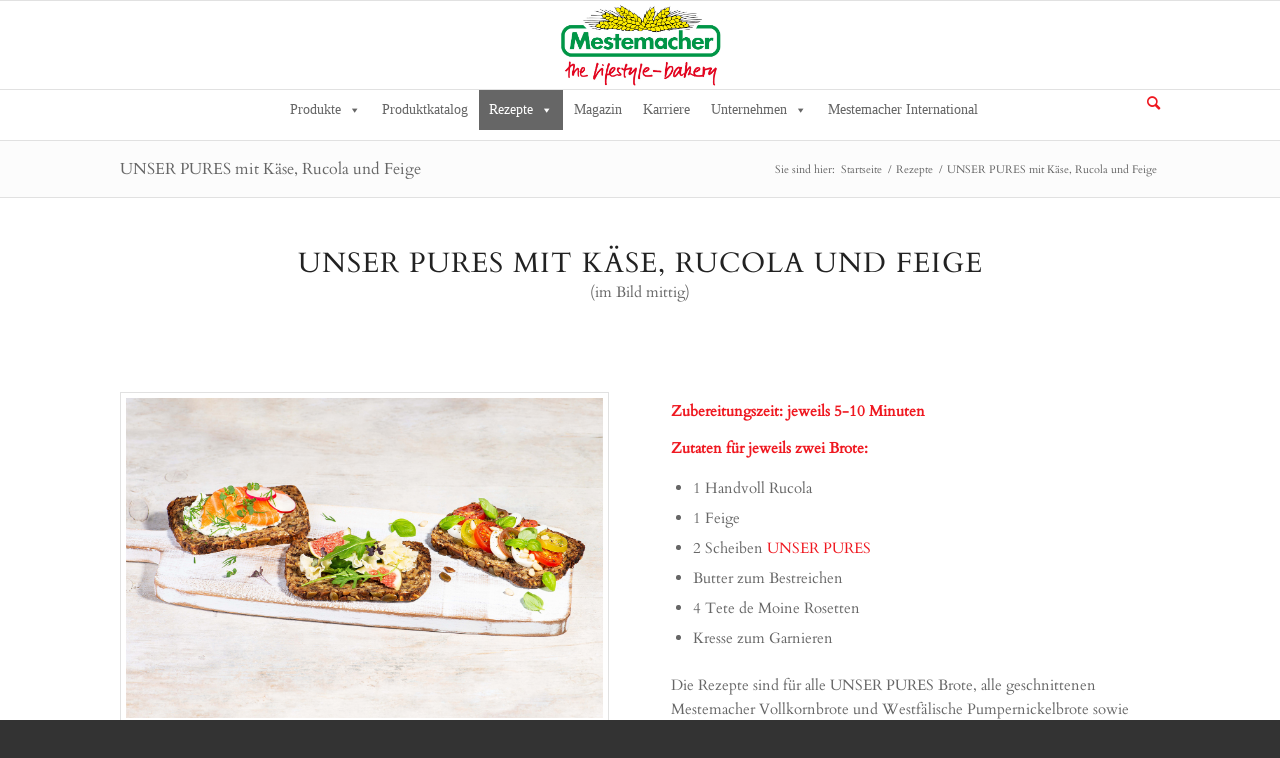

--- FILE ---
content_type: text/html; charset=UTF-8
request_url: https://www.mestemacher.de/rezepte/unser-pures-mit-kaese-rucola-und-feige/
body_size: 28458
content:
<!DOCTYPE html>
<html lang="de" class="html_stretched responsive av-preloader-disabled  html_header_top html_logo_center html_bottom_nav_header html_menu_right html_slim html_header_sticky html_header_shrinking html_mobile_menu_tablet html_header_searchicon html_content_align_center html_header_unstick_top_disabled html_header_stretch_disabled html_av-submenu-hidden html_av-submenu-display-click html_av-overlay-side html_av-overlay-side-classic html_av-submenu-clone html_entry_id_54322 av-cookies-no-cookie-consent av-no-preview av-default-lightbox html_text_menu_active av-mobile-menu-switch-default">
<head>
<meta charset="UTF-8" />


<!-- mobile setting -->
<meta name="viewport" content="width=device-width, initial-scale=1">

<!-- Scripts/CSS and wp_head hook -->
<meta name='robots' content='index, follow, max-image-preview:large, max-snippet:-1, max-video-preview:-1' />
	<style>img:is([sizes="auto" i], [sizes^="auto," i]) { contain-intrinsic-size: 3000px 1500px }</style>
	<meta name="dlm-version" content="5.0.31">
	<!-- This site is optimized with the Yoast SEO plugin v25.6 - https://yoast.com/wordpress/plugins/seo/ -->
	<title>UNSER PURES mit Käse, Rucola und Feige - Mestemacher.de</title>
	<link rel="canonical" href="https://www.mestemacher.de/rezepte/unser-pures-mit-kaese-rucola-und-feige/" />
	<meta property="og:locale" content="de_DE" />
	<meta property="og:type" content="article" />
	<meta property="og:title" content="UNSER PURES mit Käse, Rucola und Feige - Mestemacher.de" />
	<meta property="og:url" content="https://www.mestemacher.de/rezepte/unser-pures-mit-kaese-rucola-und-feige/" />
	<meta property="og:site_name" content="Mestemacher.de" />
	<meta property="article:modified_time" content="2023-12-29T10:04:19+00:00" />
	<meta property="og:image" content="https://www.mestemacher.de/wp-content/uploads/2022/01/imagebild_mestemacher_unser_pures_web.jpg" />
	<meta name="twitter:card" content="summary_large_image" />
	<script type="application/ld+json" class="yoast-schema-graph">{"@context":"https://schema.org","@graph":[{"@type":"WebPage","@id":"https://www.mestemacher.de/rezepte/unser-pures-mit-kaese-rucola-und-feige/","url":"https://www.mestemacher.de/rezepte/unser-pures-mit-kaese-rucola-und-feige/","name":"UNSER PURES mit Käse, Rucola und Feige - Mestemacher.de","isPartOf":{"@id":"https://www.mestemacher.de/#website"},"primaryImageOfPage":{"@id":"https://www.mestemacher.de/rezepte/unser-pures-mit-kaese-rucola-und-feige/#primaryimage"},"image":{"@id":"https://www.mestemacher.de/rezepte/unser-pures-mit-kaese-rucola-und-feige/#primaryimage"},"thumbnailUrl":"https://www.mestemacher.de/wp-content/uploads/2022/01/imagebild_mestemacher_unser_pures_web.jpg","datePublished":"2022-01-10T14:35:13+00:00","dateModified":"2023-12-29T10:04:19+00:00","breadcrumb":{"@id":"https://www.mestemacher.de/rezepte/unser-pures-mit-kaese-rucola-und-feige/#breadcrumb"},"inLanguage":"de","potentialAction":[{"@type":"ReadAction","target":["https://www.mestemacher.de/rezepte/unser-pures-mit-kaese-rucola-und-feige/"]}]},{"@type":"ImageObject","inLanguage":"de","@id":"https://www.mestemacher.de/rezepte/unser-pures-mit-kaese-rucola-und-feige/#primaryimage","url":"https://www.mestemacher.de/wp-content/uploads/2022/01/imagebild_mestemacher_unser_pures_web.jpg","contentUrl":"https://www.mestemacher.de/wp-content/uploads/2022/01/imagebild_mestemacher_unser_pures_web.jpg","width":1920,"height":1292},{"@type":"BreadcrumbList","@id":"https://www.mestemacher.de/rezepte/unser-pures-mit-kaese-rucola-und-feige/#breadcrumb","itemListElement":[{"@type":"ListItem","position":1,"name":"Startseite","item":"https://www.mestemacher.de/mestemacher/"},{"@type":"ListItem","position":2,"name":"Rezepte","item":"https://www.mestemacher.de/rezepte/"},{"@type":"ListItem","position":3,"name":"UNSER PURES mit Käse, Rucola und Feige"}]},{"@type":"WebSite","@id":"https://www.mestemacher.de/#website","url":"https://www.mestemacher.de/","name":"Mestemacher.de","description":"The Lifestyle-bakery","potentialAction":[{"@type":"SearchAction","target":{"@type":"EntryPoint","urlTemplate":"https://www.mestemacher.de/?s={search_term_string}"},"query-input":{"@type":"PropertyValueSpecification","valueRequired":true,"valueName":"search_term_string"}}],"inLanguage":"de"}]}</script>
	<!-- / Yoast SEO plugin. -->


<link rel="alternate" type="application/rss+xml" title="Mestemacher.de &raquo; Feed" href="https://www.mestemacher.de/feed/" />
<link rel="alternate" type="application/rss+xml" title="Mestemacher.de &raquo; Kommentar-Feed" href="https://www.mestemacher.de/comments/feed/" />
<link rel='stylesheet' id='avia-grid-css' href='https://www.mestemacher.de/wp-content/themes/enfold/css/grid.css?ver=5.6.10' type='text/css' media='all' />
<link rel='stylesheet' id='avia-base-css' href='https://www.mestemacher.de/wp-content/themes/enfold/css/base.css?ver=5.6.10' type='text/css' media='all' />
<link rel='stylesheet' id='avia-layout-css' href='https://www.mestemacher.de/wp-content/themes/enfold/css/layout.css?ver=5.6.10' type='text/css' media='all' />
<link rel='stylesheet' id='avia-module-audioplayer-css' href='https://www.mestemacher.de/wp-content/themes/enfold/config-templatebuilder/avia-shortcodes/audio-player/audio-player.css?ver=5.6.10' type='text/css' media='all' />
<link rel='stylesheet' id='avia-module-blog-css' href='https://www.mestemacher.de/wp-content/themes/enfold/config-templatebuilder/avia-shortcodes/blog/blog.css?ver=5.6.10' type='text/css' media='all' />
<link rel='stylesheet' id='avia-module-postslider-css' href='https://www.mestemacher.de/wp-content/themes/enfold/config-templatebuilder/avia-shortcodes/postslider/postslider.css?ver=5.6.10' type='text/css' media='all' />
<link rel='stylesheet' id='avia-module-button-css' href='https://www.mestemacher.de/wp-content/themes/enfold/config-templatebuilder/avia-shortcodes/buttons/buttons.css?ver=5.6.10' type='text/css' media='all' />
<link rel='stylesheet' id='avia-module-buttonrow-css' href='https://www.mestemacher.de/wp-content/themes/enfold/config-templatebuilder/avia-shortcodes/buttonrow/buttonrow.css?ver=5.6.10' type='text/css' media='all' />
<link rel='stylesheet' id='avia-module-button-fullwidth-css' href='https://www.mestemacher.de/wp-content/themes/enfold/config-templatebuilder/avia-shortcodes/buttons_fullwidth/buttons_fullwidth.css?ver=5.6.10' type='text/css' media='all' />
<link rel='stylesheet' id='avia-module-catalogue-css' href='https://www.mestemacher.de/wp-content/themes/enfold/config-templatebuilder/avia-shortcodes/catalogue/catalogue.css?ver=5.6.10' type='text/css' media='all' />
<link rel='stylesheet' id='avia-module-comments-css' href='https://www.mestemacher.de/wp-content/themes/enfold/config-templatebuilder/avia-shortcodes/comments/comments.css?ver=5.6.10' type='text/css' media='all' />
<link rel='stylesheet' id='avia-module-contact-css' href='https://www.mestemacher.de/wp-content/themes/enfold/config-templatebuilder/avia-shortcodes/contact/contact.css?ver=5.6.10' type='text/css' media='all' />
<link rel='stylesheet' id='avia-module-slideshow-css' href='https://www.mestemacher.de/wp-content/themes/enfold/config-templatebuilder/avia-shortcodes/slideshow/slideshow.css?ver=5.6.10' type='text/css' media='all' />
<link rel='stylesheet' id='avia-module-slideshow-contentpartner-css' href='https://www.mestemacher.de/wp-content/themes/enfold/config-templatebuilder/avia-shortcodes/contentslider/contentslider.css?ver=5.6.10' type='text/css' media='all' />
<link rel='stylesheet' id='avia-module-countdown-css' href='https://www.mestemacher.de/wp-content/themes/enfold/config-templatebuilder/avia-shortcodes/countdown/countdown.css?ver=5.6.10' type='text/css' media='all' />
<link rel='stylesheet' id='avia-module-gallery-css' href='https://www.mestemacher.de/wp-content/themes/enfold/config-templatebuilder/avia-shortcodes/gallery/gallery.css?ver=5.6.10' type='text/css' media='all' />
<link rel='stylesheet' id='avia-module-gallery-hor-css' href='https://www.mestemacher.de/wp-content/themes/enfold/config-templatebuilder/avia-shortcodes/gallery_horizontal/gallery_horizontal.css?ver=5.6.10' type='text/css' media='all' />
<link rel='stylesheet' id='avia-module-maps-css' href='https://www.mestemacher.de/wp-content/themes/enfold/config-templatebuilder/avia-shortcodes/google_maps/google_maps.css?ver=5.6.10' type='text/css' media='all' />
<link rel='stylesheet' id='avia-module-gridrow-css' href='https://www.mestemacher.de/wp-content/themes/enfold/config-templatebuilder/avia-shortcodes/grid_row/grid_row.css?ver=5.6.10' type='text/css' media='all' />
<link rel='stylesheet' id='avia-module-heading-css' href='https://www.mestemacher.de/wp-content/themes/enfold/config-templatebuilder/avia-shortcodes/heading/heading.css?ver=5.6.10' type='text/css' media='all' />
<link rel='stylesheet' id='avia-module-rotator-css' href='https://www.mestemacher.de/wp-content/themes/enfold/config-templatebuilder/avia-shortcodes/headline_rotator/headline_rotator.css?ver=5.6.10' type='text/css' media='all' />
<link rel='stylesheet' id='avia-module-hr-css' href='https://www.mestemacher.de/wp-content/themes/enfold/config-templatebuilder/avia-shortcodes/hr/hr.css?ver=5.6.10' type='text/css' media='all' />
<link rel='stylesheet' id='avia-module-icon-css' href='https://www.mestemacher.de/wp-content/themes/enfold/config-templatebuilder/avia-shortcodes/icon/icon.css?ver=5.6.10' type='text/css' media='all' />
<link rel='stylesheet' id='avia-module-icon-circles-css' href='https://www.mestemacher.de/wp-content/themes/enfold/config-templatebuilder/avia-shortcodes/icon_circles/icon_circles.css?ver=5.6.10' type='text/css' media='all' />
<link rel='stylesheet' id='avia-module-iconbox-css' href='https://www.mestemacher.de/wp-content/themes/enfold/config-templatebuilder/avia-shortcodes/iconbox/iconbox.css?ver=5.6.10' type='text/css' media='all' />
<link rel='stylesheet' id='avia-module-icongrid-css' href='https://www.mestemacher.de/wp-content/themes/enfold/config-templatebuilder/avia-shortcodes/icongrid/icongrid.css?ver=5.6.10' type='text/css' media='all' />
<link rel='stylesheet' id='avia-module-iconlist-css' href='https://www.mestemacher.de/wp-content/themes/enfold/config-templatebuilder/avia-shortcodes/iconlist/iconlist.css?ver=5.6.10' type='text/css' media='all' />
<link rel='stylesheet' id='avia-module-image-css' href='https://www.mestemacher.de/wp-content/themes/enfold/config-templatebuilder/avia-shortcodes/image/image.css?ver=5.6.10' type='text/css' media='all' />
<link rel='stylesheet' id='avia-module-image-diff-css' href='https://www.mestemacher.de/wp-content/themes/enfold/config-templatebuilder/avia-shortcodes/image_diff/image_diff.css?ver=5.6.10' type='text/css' media='all' />
<link rel='stylesheet' id='avia-module-hotspot-css' href='https://www.mestemacher.de/wp-content/themes/enfold/config-templatebuilder/avia-shortcodes/image_hotspots/image_hotspots.css?ver=5.6.10' type='text/css' media='all' />
<link rel='stylesheet' id='avia-module-sc-lottie-animation-css' href='https://www.mestemacher.de/wp-content/themes/enfold/config-templatebuilder/avia-shortcodes/lottie_animation/lottie_animation.css?ver=5.6.10' type='text/css' media='all' />
<link rel='stylesheet' id='avia-module-magazine-css' href='https://www.mestemacher.de/wp-content/themes/enfold/config-templatebuilder/avia-shortcodes/magazine/magazine.css?ver=5.6.10' type='text/css' media='all' />
<link rel='stylesheet' id='avia-module-masonry-css' href='https://www.mestemacher.de/wp-content/themes/enfold/config-templatebuilder/avia-shortcodes/masonry_entries/masonry_entries.css?ver=5.6.10' type='text/css' media='all' />
<link rel='stylesheet' id='avia-siteloader-css' href='https://www.mestemacher.de/wp-content/themes/enfold/css/avia-snippet-site-preloader.css?ver=5.6.10' type='text/css' media='all' />
<link rel='stylesheet' id='avia-module-menu-css' href='https://www.mestemacher.de/wp-content/themes/enfold/config-templatebuilder/avia-shortcodes/menu/menu.css?ver=5.6.10' type='text/css' media='all' />
<link rel='stylesheet' id='avia-module-notification-css' href='https://www.mestemacher.de/wp-content/themes/enfold/config-templatebuilder/avia-shortcodes/notification/notification.css?ver=5.6.10' type='text/css' media='all' />
<link rel='stylesheet' id='avia-module-numbers-css' href='https://www.mestemacher.de/wp-content/themes/enfold/config-templatebuilder/avia-shortcodes/numbers/numbers.css?ver=5.6.10' type='text/css' media='all' />
<link rel='stylesheet' id='avia-module-portfolio-css' href='https://www.mestemacher.de/wp-content/themes/enfold/config-templatebuilder/avia-shortcodes/portfolio/portfolio.css?ver=5.6.10' type='text/css' media='all' />
<link rel='stylesheet' id='avia-module-post-metadata-css' href='https://www.mestemacher.de/wp-content/themes/enfold/config-templatebuilder/avia-shortcodes/post_metadata/post_metadata.css?ver=5.6.10' type='text/css' media='all' />
<link rel='stylesheet' id='avia-module-progress-bar-css' href='https://www.mestemacher.de/wp-content/themes/enfold/config-templatebuilder/avia-shortcodes/progressbar/progressbar.css?ver=5.6.10' type='text/css' media='all' />
<link rel='stylesheet' id='avia-module-promobox-css' href='https://www.mestemacher.de/wp-content/themes/enfold/config-templatebuilder/avia-shortcodes/promobox/promobox.css?ver=5.6.10' type='text/css' media='all' />
<link rel='stylesheet' id='avia-sc-search-css' href='https://www.mestemacher.de/wp-content/themes/enfold/config-templatebuilder/avia-shortcodes/search/search.css?ver=5.6.10' type='text/css' media='all' />
<link rel='stylesheet' id='avia-module-slideshow-accordion-css' href='https://www.mestemacher.de/wp-content/themes/enfold/config-templatebuilder/avia-shortcodes/slideshow_accordion/slideshow_accordion.css?ver=5.6.10' type='text/css' media='all' />
<link rel='stylesheet' id='avia-module-slideshow-feature-image-css' href='https://www.mestemacher.de/wp-content/themes/enfold/config-templatebuilder/avia-shortcodes/slideshow_feature_image/slideshow_feature_image.css?ver=5.6.10' type='text/css' media='all' />
<link rel='stylesheet' id='avia-module-slideshow-fullsize-css' href='https://www.mestemacher.de/wp-content/themes/enfold/config-templatebuilder/avia-shortcodes/slideshow_fullsize/slideshow_fullsize.css?ver=5.6.10' type='text/css' media='all' />
<link rel='stylesheet' id='avia-module-slideshow-fullscreen-css' href='https://www.mestemacher.de/wp-content/themes/enfold/config-templatebuilder/avia-shortcodes/slideshow_fullscreen/slideshow_fullscreen.css?ver=5.6.10' type='text/css' media='all' />
<link rel='stylesheet' id='avia-module-slideshow-ls-css' href='https://www.mestemacher.de/wp-content/themes/enfold/config-templatebuilder/avia-shortcodes/slideshow_layerslider/slideshow_layerslider.css?ver=5.6.10' type='text/css' media='all' />
<link rel='stylesheet' id='avia-module-social-css' href='https://www.mestemacher.de/wp-content/themes/enfold/config-templatebuilder/avia-shortcodes/social_share/social_share.css?ver=5.6.10' type='text/css' media='all' />
<link rel='stylesheet' id='avia-module-tabsection-css' href='https://www.mestemacher.de/wp-content/themes/enfold/config-templatebuilder/avia-shortcodes/tab_section/tab_section.css?ver=5.6.10' type='text/css' media='all' />
<link rel='stylesheet' id='avia-module-table-css' href='https://www.mestemacher.de/wp-content/themes/enfold/config-templatebuilder/avia-shortcodes/table/table.css?ver=5.6.10' type='text/css' media='all' />
<link rel='stylesheet' id='avia-module-tabs-css' href='https://www.mestemacher.de/wp-content/themes/enfold/config-templatebuilder/avia-shortcodes/tabs/tabs.css?ver=5.6.10' type='text/css' media='all' />
<link rel='stylesheet' id='avia-module-team-css' href='https://www.mestemacher.de/wp-content/themes/enfold/config-templatebuilder/avia-shortcodes/team/team.css?ver=5.6.10' type='text/css' media='all' />
<link rel='stylesheet' id='avia-module-testimonials-css' href='https://www.mestemacher.de/wp-content/themes/enfold/config-templatebuilder/avia-shortcodes/testimonials/testimonials.css?ver=5.6.10' type='text/css' media='all' />
<link rel='stylesheet' id='avia-module-timeline-css' href='https://www.mestemacher.de/wp-content/themes/enfold/config-templatebuilder/avia-shortcodes/timeline/timeline.css?ver=5.6.10' type='text/css' media='all' />
<link rel='stylesheet' id='avia-module-toggles-css' href='https://www.mestemacher.de/wp-content/themes/enfold/config-templatebuilder/avia-shortcodes/toggles/toggles.css?ver=5.6.10' type='text/css' media='all' />
<link rel='stylesheet' id='avia-module-video-css' href='https://www.mestemacher.de/wp-content/themes/enfold/config-templatebuilder/avia-shortcodes/video/video.css?ver=5.6.10' type='text/css' media='all' />
<link rel='stylesheet' id='sbi_styles-css' href='https://www.mestemacher.de/wp-content/plugins/instagram-feed/css/sbi-styles.min.css?ver=6.9.1' type='text/css' media='all' />
<link rel='stylesheet' id='wp-block-library-css' href='https://www.mestemacher.de/wp-includes/css/dist/block-library/style.min.css?ver=6.8.2' type='text/css' media='all' />
<style id='global-styles-inline-css' type='text/css'>
:root{--wp--preset--aspect-ratio--square: 1;--wp--preset--aspect-ratio--4-3: 4/3;--wp--preset--aspect-ratio--3-4: 3/4;--wp--preset--aspect-ratio--3-2: 3/2;--wp--preset--aspect-ratio--2-3: 2/3;--wp--preset--aspect-ratio--16-9: 16/9;--wp--preset--aspect-ratio--9-16: 9/16;--wp--preset--color--black: #000000;--wp--preset--color--cyan-bluish-gray: #abb8c3;--wp--preset--color--white: #ffffff;--wp--preset--color--pale-pink: #f78da7;--wp--preset--color--vivid-red: #cf2e2e;--wp--preset--color--luminous-vivid-orange: #ff6900;--wp--preset--color--luminous-vivid-amber: #fcb900;--wp--preset--color--light-green-cyan: #7bdcb5;--wp--preset--color--vivid-green-cyan: #00d084;--wp--preset--color--pale-cyan-blue: #8ed1fc;--wp--preset--color--vivid-cyan-blue: #0693e3;--wp--preset--color--vivid-purple: #9b51e0;--wp--preset--color--metallic-red: #b02b2c;--wp--preset--color--maximum-yellow-red: #edae44;--wp--preset--color--yellow-sun: #eeee22;--wp--preset--color--palm-leaf: #83a846;--wp--preset--color--aero: #7bb0e7;--wp--preset--color--old-lavender: #745f7e;--wp--preset--color--steel-teal: #5f8789;--wp--preset--color--raspberry-pink: #d65799;--wp--preset--color--medium-turquoise: #4ecac2;--wp--preset--gradient--vivid-cyan-blue-to-vivid-purple: linear-gradient(135deg,rgba(6,147,227,1) 0%,rgb(155,81,224) 100%);--wp--preset--gradient--light-green-cyan-to-vivid-green-cyan: linear-gradient(135deg,rgb(122,220,180) 0%,rgb(0,208,130) 100%);--wp--preset--gradient--luminous-vivid-amber-to-luminous-vivid-orange: linear-gradient(135deg,rgba(252,185,0,1) 0%,rgba(255,105,0,1) 100%);--wp--preset--gradient--luminous-vivid-orange-to-vivid-red: linear-gradient(135deg,rgba(255,105,0,1) 0%,rgb(207,46,46) 100%);--wp--preset--gradient--very-light-gray-to-cyan-bluish-gray: linear-gradient(135deg,rgb(238,238,238) 0%,rgb(169,184,195) 100%);--wp--preset--gradient--cool-to-warm-spectrum: linear-gradient(135deg,rgb(74,234,220) 0%,rgb(151,120,209) 20%,rgb(207,42,186) 40%,rgb(238,44,130) 60%,rgb(251,105,98) 80%,rgb(254,248,76) 100%);--wp--preset--gradient--blush-light-purple: linear-gradient(135deg,rgb(255,206,236) 0%,rgb(152,150,240) 100%);--wp--preset--gradient--blush-bordeaux: linear-gradient(135deg,rgb(254,205,165) 0%,rgb(254,45,45) 50%,rgb(107,0,62) 100%);--wp--preset--gradient--luminous-dusk: linear-gradient(135deg,rgb(255,203,112) 0%,rgb(199,81,192) 50%,rgb(65,88,208) 100%);--wp--preset--gradient--pale-ocean: linear-gradient(135deg,rgb(255,245,203) 0%,rgb(182,227,212) 50%,rgb(51,167,181) 100%);--wp--preset--gradient--electric-grass: linear-gradient(135deg,rgb(202,248,128) 0%,rgb(113,206,126) 100%);--wp--preset--gradient--midnight: linear-gradient(135deg,rgb(2,3,129) 0%,rgb(40,116,252) 100%);--wp--preset--font-size--small: 1rem;--wp--preset--font-size--medium: 1.125rem;--wp--preset--font-size--large: 1.75rem;--wp--preset--font-size--x-large: clamp(1.75rem, 3vw, 2.25rem);--wp--preset--spacing--20: 0.44rem;--wp--preset--spacing--30: 0.67rem;--wp--preset--spacing--40: 1rem;--wp--preset--spacing--50: 1.5rem;--wp--preset--spacing--60: 2.25rem;--wp--preset--spacing--70: 3.38rem;--wp--preset--spacing--80: 5.06rem;--wp--preset--shadow--natural: 6px 6px 9px rgba(0, 0, 0, 0.2);--wp--preset--shadow--deep: 12px 12px 50px rgba(0, 0, 0, 0.4);--wp--preset--shadow--sharp: 6px 6px 0px rgba(0, 0, 0, 0.2);--wp--preset--shadow--outlined: 6px 6px 0px -3px rgba(255, 255, 255, 1), 6px 6px rgba(0, 0, 0, 1);--wp--preset--shadow--crisp: 6px 6px 0px rgba(0, 0, 0, 1);}:root { --wp--style--global--content-size: 800px;--wp--style--global--wide-size: 1130px; }:where(body) { margin: 0; }.wp-site-blocks > .alignleft { float: left; margin-right: 2em; }.wp-site-blocks > .alignright { float: right; margin-left: 2em; }.wp-site-blocks > .aligncenter { justify-content: center; margin-left: auto; margin-right: auto; }:where(.is-layout-flex){gap: 0.5em;}:where(.is-layout-grid){gap: 0.5em;}.is-layout-flow > .alignleft{float: left;margin-inline-start: 0;margin-inline-end: 2em;}.is-layout-flow > .alignright{float: right;margin-inline-start: 2em;margin-inline-end: 0;}.is-layout-flow > .aligncenter{margin-left: auto !important;margin-right: auto !important;}.is-layout-constrained > .alignleft{float: left;margin-inline-start: 0;margin-inline-end: 2em;}.is-layout-constrained > .alignright{float: right;margin-inline-start: 2em;margin-inline-end: 0;}.is-layout-constrained > .aligncenter{margin-left: auto !important;margin-right: auto !important;}.is-layout-constrained > :where(:not(.alignleft):not(.alignright):not(.alignfull)){max-width: var(--wp--style--global--content-size);margin-left: auto !important;margin-right: auto !important;}.is-layout-constrained > .alignwide{max-width: var(--wp--style--global--wide-size);}body .is-layout-flex{display: flex;}.is-layout-flex{flex-wrap: wrap;align-items: center;}.is-layout-flex > :is(*, div){margin: 0;}body .is-layout-grid{display: grid;}.is-layout-grid > :is(*, div){margin: 0;}body{padding-top: 0px;padding-right: 0px;padding-bottom: 0px;padding-left: 0px;}a:where(:not(.wp-element-button)){text-decoration: underline;}:root :where(.wp-element-button, .wp-block-button__link){background-color: #32373c;border-width: 0;color: #fff;font-family: inherit;font-size: inherit;line-height: inherit;padding: calc(0.667em + 2px) calc(1.333em + 2px);text-decoration: none;}.has-black-color{color: var(--wp--preset--color--black) !important;}.has-cyan-bluish-gray-color{color: var(--wp--preset--color--cyan-bluish-gray) !important;}.has-white-color{color: var(--wp--preset--color--white) !important;}.has-pale-pink-color{color: var(--wp--preset--color--pale-pink) !important;}.has-vivid-red-color{color: var(--wp--preset--color--vivid-red) !important;}.has-luminous-vivid-orange-color{color: var(--wp--preset--color--luminous-vivid-orange) !important;}.has-luminous-vivid-amber-color{color: var(--wp--preset--color--luminous-vivid-amber) !important;}.has-light-green-cyan-color{color: var(--wp--preset--color--light-green-cyan) !important;}.has-vivid-green-cyan-color{color: var(--wp--preset--color--vivid-green-cyan) !important;}.has-pale-cyan-blue-color{color: var(--wp--preset--color--pale-cyan-blue) !important;}.has-vivid-cyan-blue-color{color: var(--wp--preset--color--vivid-cyan-blue) !important;}.has-vivid-purple-color{color: var(--wp--preset--color--vivid-purple) !important;}.has-metallic-red-color{color: var(--wp--preset--color--metallic-red) !important;}.has-maximum-yellow-red-color{color: var(--wp--preset--color--maximum-yellow-red) !important;}.has-yellow-sun-color{color: var(--wp--preset--color--yellow-sun) !important;}.has-palm-leaf-color{color: var(--wp--preset--color--palm-leaf) !important;}.has-aero-color{color: var(--wp--preset--color--aero) !important;}.has-old-lavender-color{color: var(--wp--preset--color--old-lavender) !important;}.has-steel-teal-color{color: var(--wp--preset--color--steel-teal) !important;}.has-raspberry-pink-color{color: var(--wp--preset--color--raspberry-pink) !important;}.has-medium-turquoise-color{color: var(--wp--preset--color--medium-turquoise) !important;}.has-black-background-color{background-color: var(--wp--preset--color--black) !important;}.has-cyan-bluish-gray-background-color{background-color: var(--wp--preset--color--cyan-bluish-gray) !important;}.has-white-background-color{background-color: var(--wp--preset--color--white) !important;}.has-pale-pink-background-color{background-color: var(--wp--preset--color--pale-pink) !important;}.has-vivid-red-background-color{background-color: var(--wp--preset--color--vivid-red) !important;}.has-luminous-vivid-orange-background-color{background-color: var(--wp--preset--color--luminous-vivid-orange) !important;}.has-luminous-vivid-amber-background-color{background-color: var(--wp--preset--color--luminous-vivid-amber) !important;}.has-light-green-cyan-background-color{background-color: var(--wp--preset--color--light-green-cyan) !important;}.has-vivid-green-cyan-background-color{background-color: var(--wp--preset--color--vivid-green-cyan) !important;}.has-pale-cyan-blue-background-color{background-color: var(--wp--preset--color--pale-cyan-blue) !important;}.has-vivid-cyan-blue-background-color{background-color: var(--wp--preset--color--vivid-cyan-blue) !important;}.has-vivid-purple-background-color{background-color: var(--wp--preset--color--vivid-purple) !important;}.has-metallic-red-background-color{background-color: var(--wp--preset--color--metallic-red) !important;}.has-maximum-yellow-red-background-color{background-color: var(--wp--preset--color--maximum-yellow-red) !important;}.has-yellow-sun-background-color{background-color: var(--wp--preset--color--yellow-sun) !important;}.has-palm-leaf-background-color{background-color: var(--wp--preset--color--palm-leaf) !important;}.has-aero-background-color{background-color: var(--wp--preset--color--aero) !important;}.has-old-lavender-background-color{background-color: var(--wp--preset--color--old-lavender) !important;}.has-steel-teal-background-color{background-color: var(--wp--preset--color--steel-teal) !important;}.has-raspberry-pink-background-color{background-color: var(--wp--preset--color--raspberry-pink) !important;}.has-medium-turquoise-background-color{background-color: var(--wp--preset--color--medium-turquoise) !important;}.has-black-border-color{border-color: var(--wp--preset--color--black) !important;}.has-cyan-bluish-gray-border-color{border-color: var(--wp--preset--color--cyan-bluish-gray) !important;}.has-white-border-color{border-color: var(--wp--preset--color--white) !important;}.has-pale-pink-border-color{border-color: var(--wp--preset--color--pale-pink) !important;}.has-vivid-red-border-color{border-color: var(--wp--preset--color--vivid-red) !important;}.has-luminous-vivid-orange-border-color{border-color: var(--wp--preset--color--luminous-vivid-orange) !important;}.has-luminous-vivid-amber-border-color{border-color: var(--wp--preset--color--luminous-vivid-amber) !important;}.has-light-green-cyan-border-color{border-color: var(--wp--preset--color--light-green-cyan) !important;}.has-vivid-green-cyan-border-color{border-color: var(--wp--preset--color--vivid-green-cyan) !important;}.has-pale-cyan-blue-border-color{border-color: var(--wp--preset--color--pale-cyan-blue) !important;}.has-vivid-cyan-blue-border-color{border-color: var(--wp--preset--color--vivid-cyan-blue) !important;}.has-vivid-purple-border-color{border-color: var(--wp--preset--color--vivid-purple) !important;}.has-metallic-red-border-color{border-color: var(--wp--preset--color--metallic-red) !important;}.has-maximum-yellow-red-border-color{border-color: var(--wp--preset--color--maximum-yellow-red) !important;}.has-yellow-sun-border-color{border-color: var(--wp--preset--color--yellow-sun) !important;}.has-palm-leaf-border-color{border-color: var(--wp--preset--color--palm-leaf) !important;}.has-aero-border-color{border-color: var(--wp--preset--color--aero) !important;}.has-old-lavender-border-color{border-color: var(--wp--preset--color--old-lavender) !important;}.has-steel-teal-border-color{border-color: var(--wp--preset--color--steel-teal) !important;}.has-raspberry-pink-border-color{border-color: var(--wp--preset--color--raspberry-pink) !important;}.has-medium-turquoise-border-color{border-color: var(--wp--preset--color--medium-turquoise) !important;}.has-vivid-cyan-blue-to-vivid-purple-gradient-background{background: var(--wp--preset--gradient--vivid-cyan-blue-to-vivid-purple) !important;}.has-light-green-cyan-to-vivid-green-cyan-gradient-background{background: var(--wp--preset--gradient--light-green-cyan-to-vivid-green-cyan) !important;}.has-luminous-vivid-amber-to-luminous-vivid-orange-gradient-background{background: var(--wp--preset--gradient--luminous-vivid-amber-to-luminous-vivid-orange) !important;}.has-luminous-vivid-orange-to-vivid-red-gradient-background{background: var(--wp--preset--gradient--luminous-vivid-orange-to-vivid-red) !important;}.has-very-light-gray-to-cyan-bluish-gray-gradient-background{background: var(--wp--preset--gradient--very-light-gray-to-cyan-bluish-gray) !important;}.has-cool-to-warm-spectrum-gradient-background{background: var(--wp--preset--gradient--cool-to-warm-spectrum) !important;}.has-blush-light-purple-gradient-background{background: var(--wp--preset--gradient--blush-light-purple) !important;}.has-blush-bordeaux-gradient-background{background: var(--wp--preset--gradient--blush-bordeaux) !important;}.has-luminous-dusk-gradient-background{background: var(--wp--preset--gradient--luminous-dusk) !important;}.has-pale-ocean-gradient-background{background: var(--wp--preset--gradient--pale-ocean) !important;}.has-electric-grass-gradient-background{background: var(--wp--preset--gradient--electric-grass) !important;}.has-midnight-gradient-background{background: var(--wp--preset--gradient--midnight) !important;}.has-small-font-size{font-size: var(--wp--preset--font-size--small) !important;}.has-medium-font-size{font-size: var(--wp--preset--font-size--medium) !important;}.has-large-font-size{font-size: var(--wp--preset--font-size--large) !important;}.has-x-large-font-size{font-size: var(--wp--preset--font-size--x-large) !important;}
:where(.wp-block-post-template.is-layout-flex){gap: 1.25em;}:where(.wp-block-post-template.is-layout-grid){gap: 1.25em;}
:where(.wp-block-columns.is-layout-flex){gap: 2em;}:where(.wp-block-columns.is-layout-grid){gap: 2em;}
:root :where(.wp-block-pullquote){font-size: 1.5em;line-height: 1.6;}
</style>
<link rel='stylesheet' id='dnd-upload-cf7-css' href='https://www.mestemacher.de/wp-content/plugins/drag-and-drop-multiple-file-upload-contact-form-7/assets/css/dnd-upload-cf7.css?ver=1.3.9.2' type='text/css' media='all' />
<link rel='stylesheet' id='contact-form-7-css' href='https://www.mestemacher.de/wp-content/plugins/contact-form-7/includes/css/styles.css?ver=6.1.3' type='text/css' media='all' />
<link rel='stylesheet' id='swpm.common-css' href='https://www.mestemacher.de/wp-content/plugins/simple-membership/css/swpm.common.css?ver=4.6.5' type='text/css' media='all' />
<link rel='stylesheet' id='megamenu-css' href='https://www.mestemacher.de/wp-content/uploads/maxmegamenu/style.css?ver=ff5bc7' type='text/css' media='all' />
<link rel='stylesheet' id='dashicons-css' href='https://www.mestemacher.de/wp-includes/css/dashicons.min.css?ver=6.8.2' type='text/css' media='all' />
<link rel='stylesheet' id='avia-scs-css' href='https://www.mestemacher.de/wp-content/themes/enfold/css/shortcodes.css?ver=5.6.10' type='text/css' media='all' />
<link rel='stylesheet' id='avia-fold-unfold-css' href='https://www.mestemacher.de/wp-content/themes/enfold/css/avia-snippet-fold-unfold.css?ver=5.6.10' type='text/css' media='all' />
<link rel='stylesheet' id='avia-popup-css-css' href='https://www.mestemacher.de/wp-content/themes/enfold/js/aviapopup/magnific-popup.min.css?ver=5.6.10' type='text/css' media='screen' />
<link rel='stylesheet' id='avia-lightbox-css' href='https://www.mestemacher.de/wp-content/themes/enfold/css/avia-snippet-lightbox.css?ver=5.6.10' type='text/css' media='screen' />
<link rel='stylesheet' id='avia-widget-css-css' href='https://www.mestemacher.de/wp-content/themes/enfold/css/avia-snippet-widget.css?ver=5.6.10' type='text/css' media='screen' />
<link rel='stylesheet' id='avia-dynamic-css' href='https://www.mestemacher.de/wp-content/uploads/dynamic_avia/enfold.css?ver=6918929486cc9' type='text/css' media='all' />
<link rel='stylesheet' id='avia-custom-css' href='https://www.mestemacher.de/wp-content/themes/enfold/css/custom.css?ver=5.6.10' type='text/css' media='all' />
<link rel='stylesheet' id='uacf7-frontend-style-css' href='https://www.mestemacher.de/wp-content/plugins/ultimate-addons-for-contact-form-7/assets/css/uacf7-frontend.css?ver=6.8.2' type='text/css' media='all' />
<link rel='stylesheet' id='uacf7-form-style-css' href='https://www.mestemacher.de/wp-content/plugins/ultimate-addons-for-contact-form-7/assets/css/form-style.css?ver=6.8.2' type='text/css' media='all' />
<link rel='stylesheet' id='uacf7-column-css' href='https://www.mestemacher.de/wp-content/plugins/ultimate-addons-for-contact-form-7/addons/column/grid/columns.css?ver=6.8.2' type='text/css' media='all' />
<link rel='stylesheet' id='borlabs-cookie-css' href='https://www.mestemacher.de/wp-content/cache/borlabs-cookie/borlabs-cookie_1_de.css?ver=2.3.3-31' type='text/css' media='all' />
<link rel='stylesheet' id='cf7cf-style-css' href='https://www.mestemacher.de/wp-content/plugins/cf7-conditional-fields/style.css?ver=2.6.6' type='text/css' media='all' />
<link rel='stylesheet' id='avia-single-post-54322-css' href='https://www.mestemacher.de/wp-content/uploads/dynamic_avia/avia_posts_css/post-54322.css?ver=ver-1763221446' type='text/css' media='all' />
<script type="text/javascript" src="https://www.mestemacher.de/wp-includes/js/jquery/jquery.min.js?ver=3.7.1" id="jquery-core-js"></script>
<script type="text/javascript" src="https://www.mestemacher.de/wp-includes/js/jquery/jquery-migrate.min.js?ver=3.4.1" id="jquery-migrate-js"></script>
<script type="text/javascript" id="file_uploads_nfpluginsettings-js-extra">
/* <![CDATA[ */
var params = {"clearLogRestUrl":"https:\/\/www.mestemacher.de\/wp-json\/nf-file-uploads\/debug-log\/delete-all","clearLogButtonId":"file_uploads_clear_debug_logger","downloadLogRestUrl":"https:\/\/www.mestemacher.de\/wp-json\/nf-file-uploads\/debug-log\/get-all","downloadLogButtonId":"file_uploads_download_debug_logger"};
/* ]]> */
</script>
<script type="text/javascript" src="https://www.mestemacher.de/wp-content/plugins/ninja-forms-uploads/assets/js/nfpluginsettings.js?ver=3.3.22" id="file_uploads_nfpluginsettings-js"></script>
<script type="text/javascript" src="https://www.mestemacher.de/wp-content/themes/enfold/js/avia-js.js?ver=5.6.10" id="avia-js-js"></script>
<script type="text/javascript" src="https://www.mestemacher.de/wp-content/themes/enfold/js/avia-compat.js?ver=5.6.10" id="avia-compat-js"></script>
<script type="text/javascript" id="borlabs-cookie-prioritize-js-extra">
/* <![CDATA[ */
var borlabsCookiePrioritized = {"domain":"www.mestemacher.de","path":"\/","version":"1","bots":"1","optInJS":{"external-media":{"youtube":"PHNjcmlwdD5pZih0eXBlb2Ygd2luZG93LkJvcmxhYnNDb29raWUgPT09ICJvYmplY3QiKSB7IHdpbmRvdy5Cb3JsYWJzQ29va2llLnVuYmxvY2tDb250ZW50SWQoInlvdXR1YmUiKTsgfTwvc2NyaXB0Pg=="}}};
/* ]]> */
</script>
<script type="text/javascript" src="https://www.mestemacher.de/wp-content/plugins/borlabs-cookie/assets/javascript/borlabs-cookie-prioritize.min.js?ver=2.3.3" id="borlabs-cookie-prioritize-js"></script>
<link rel="https://api.w.org/" href="https://www.mestemacher.de/wp-json/" /><link rel="alternate" title="JSON" type="application/json" href="https://www.mestemacher.de/wp-json/wp/v2/pages/54322" /><link rel="EditURI" type="application/rsd+xml" title="RSD" href="https://www.mestemacher.de/xmlrpc.php?rsd" />
<meta name="generator" content="WordPress 6.8.2" />
<link rel='shortlink' href='https://www.mestemacher.de/?p=54322' />
<link rel="alternate" title="oEmbed (JSON)" type="application/json+oembed" href="https://www.mestemacher.de/wp-json/oembed/1.0/embed?url=https%3A%2F%2Fwww.mestemacher.de%2Frezepte%2Funser-pures-mit-kaese-rucola-und-feige%2F" />
<link rel="alternate" title="oEmbed (XML)" type="text/xml+oembed" href="https://www.mestemacher.de/wp-json/oembed/1.0/embed?url=https%3A%2F%2Fwww.mestemacher.de%2Frezepte%2Funser-pures-mit-kaese-rucola-und-feige%2F&#038;format=xml" />
<!-- Analytics by WP Statistics - https://wp-statistics.com -->
<link rel="profile" href="https://gmpg.org/xfn/11" />
<link rel="alternate" type="application/rss+xml" title="Mestemacher.de RSS2 Feed" href="https://www.mestemacher.de/feed/" />
<link rel="pingback" href="https://www.mestemacher.de/xmlrpc.php" />
<!--[if lt IE 9]><script src="https://www.mestemacher.de/wp-content/themes/enfold/js/html5shiv.js"></script><![endif]-->
<link rel="icon" href="https://www.mestemacher.de/wp-content/uploads/2018/04/Mestemacher-Logo-Header.jpg" type="image/x-icon">
<meta name="redi-version" content="1.2.7" />		<style type="text/css" id="wp-custom-css">
			.strong{
	font-weight: bold;
	color: #ef1820;
}

input[type='text'], input[type='email'], input[type='tel'],textarea,select{
	font-size: 13px !important;
	font-family: cardo-v19-latin, Helvetica, Arial, sans-serif !important;
	color: #666666 !important;
}

.ueberschrift-formular{
	font-weight: bold;
	text-transform: uppercase;
	color: #222222;
	margin-top: 20px;
}

.upload-beschreibung{
	color: #666666;
	font-size: 13px;
	text-transform: normal;
}

.dnd-upload-counter{
	display: none;
}

.wpcf7-radio{
	margin-bottom: 15px;
}

.wpcf7-form-control {
    margin: 0px 0 20px 0 !important;
}

.wpcf7-not-valid-tip{
	margin: -20px 0 20px 0 !important;
}

.abstand-chargen{
	margin: -20px 0 15px 0;
}

.wpcf7-validates-as-date{
font-size: 13px !important;
	font-family: cardo-v19-latin, Helvetica, Arial, sans-serif !important;
	color: #666666 !important;
	border: 1px solid #e1e1e1;
	padding: 3px 5px 3px 5px;
	background: #fcfcfc;
}

.hinweis{
	background: #333;
	color: #fff;
	padding: 10px 15px;
}

.hinweis .strong{
	color: #fff;
	font-weight: bold;
}

.wpcf7-list-item{
	margin: 0 1em 0 0em;
}		</style>
		<style type="text/css">
		@font-face {font-family: 'entypo-fontello'; font-weight: normal; font-style: normal; font-display: auto;
		src: url('https://www.mestemacher.de/wp-content/themes/enfold/config-templatebuilder/avia-template-builder/assets/fonts/entypo-fontello.woff2') format('woff2'),
		url('https://www.mestemacher.de/wp-content/themes/enfold/config-templatebuilder/avia-template-builder/assets/fonts/entypo-fontello.woff') format('woff'),
		url('https://www.mestemacher.de/wp-content/themes/enfold/config-templatebuilder/avia-template-builder/assets/fonts/entypo-fontello.ttf') format('truetype'),
		url('https://www.mestemacher.de/wp-content/themes/enfold/config-templatebuilder/avia-template-builder/assets/fonts/entypo-fontello.svg#entypo-fontello') format('svg'),
		url('https://www.mestemacher.de/wp-content/themes/enfold/config-templatebuilder/avia-template-builder/assets/fonts/entypo-fontello.eot'),
		url('https://www.mestemacher.de/wp-content/themes/enfold/config-templatebuilder/avia-template-builder/assets/fonts/entypo-fontello.eot?#iefix') format('embedded-opentype');
		} #top .avia-font-entypo-fontello, body .avia-font-entypo-fontello, html body [data-av_iconfont='entypo-fontello']:before{ font-family: 'entypo-fontello'; }
		</style><style type="text/css">/** Mega Menu CSS: fs **/</style>


<!--
Debugging Info for Theme support: 

Theme: Enfold
Version: 5.6.10
Installed: enfold
AviaFramework Version: 5.6
AviaBuilder Version: 5.3
aviaElementManager Version: 1.0.1
ML:128-PU:74-PLA:24
WP:6.8.2
Compress: CSS:disabled - JS:disabled
Updates: enabled - deprecated Envato API - register Envato Token
PLAu:23
-->
</head>

<body id="top" class="wp-singular page-template-default page page-id-54322 page-child parent-pageid-24613 wp-theme-enfold stretched rtl_columns av-curtain-numeric cardo-v19-latin-custom cardo-v19-latin  mega-menu-avia avia-responsive-images-support" itemscope="itemscope" itemtype="https://schema.org/WebPage" >

	
	<div id='wrap_all'>

	
<header id='header' class='all_colors header_color light_bg_color  av_header_top av_logo_center av_bottom_nav_header av_menu_right av_slim av_header_sticky av_header_shrinking av_header_stretch_disabled av_mobile_menu_tablet av_header_searchicon av_header_unstick_top_disabled av_header_border_disabled' data-av_shrink_factor='50' role="banner" itemscope="itemscope" itemtype="https://schema.org/WPHeader" >

		<div  id='header_main' class='container_wrap container_wrap_logo'>

        <div class='container av-logo-container'><div class='inner-container'><span class='logo avia-standard-logo'><a href='https://www.mestemacher.de/' class='' aria-label='Mestemacher-Logo-Header' title='Mestemacher-Logo-Header'><img src="https://www.mestemacher.de/wp-content/uploads/2018/04/Mestemacher-Logo-Header.jpg" srcset="https://www.mestemacher.de/wp-content/uploads/2018/04/Mestemacher-Logo-Header.jpg 1417w, https://www.mestemacher.de/wp-content/uploads/2018/04/Mestemacher-Logo-Header-300x138.jpg 300w, https://www.mestemacher.de/wp-content/uploads/2018/04/Mestemacher-Logo-Header-768x352.jpg 768w, https://www.mestemacher.de/wp-content/uploads/2018/04/Mestemacher-Logo-Header-1030x472.jpg 1030w, https://www.mestemacher.de/wp-content/uploads/2018/04/Mestemacher-Logo-Header-705x323.jpg 705w, https://www.mestemacher.de/wp-content/uploads/2018/04/Mestemacher-Logo-Header-450x206.jpg 450w" sizes="(max-width: 1417px) 100vw, 1417px" height="100" width="300" alt='Mestemacher.de' title='Mestemacher-Logo-Header' /></a></span></div></div><div id='header_main_alternate' class='container_wrap'><div class='container'><nav class='main_menu' data-selectname='Seite auswählen'  role="navigation" itemscope="itemscope" itemtype="https://schema.org/SiteNavigationElement" ><div id="mega-menu-wrap-avia" class="mega-menu-wrap"><div class="mega-menu-toggle"><div class="mega-toggle-blocks-left"></div><div class="mega-toggle-blocks-center"></div><div class="mega-toggle-blocks-right"><div class='mega-toggle-block mega-menu-toggle-block mega-toggle-block-1' id='mega-toggle-block-1' tabindex='0'><span class='mega-toggle-label' role='button' aria-expanded='false'><span class='mega-toggle-label-closed'></span><span class='mega-toggle-label-open'></span></span></div></div></div><ul id="mega-menu-avia" class="mega-menu max-mega-menu mega-menu-horizontal mega-no-js" data-event="hover" data-effect="disabled" data-effect-speed="200" data-effect-mobile="slide_left" data-effect-speed-mobile="400" data-mobile-force-width="body" data-second-click="go" data-document-click="collapse" data-vertical-behaviour="standard" data-breakpoint="600" data-unbind="true" data-mobile-state="collapse_all" data-mobile-direction="vertical" data-hover-intent-timeout="300" data-hover-intent-interval="100"><li class="mega-menu-item mega-menu-item-type-custom mega-menu-item-object-custom mega-menu-megamenu mega-menu-item-has-children mega-align-bottom-left mega-menu-megamenu mega-menu-item-47531" id="mega-menu-item-47531"><a class="mega-menu-link" href="http://www.mestemacher.de/produkte" aria-expanded="false" tabindex="0">Produkte<span class="mega-indicator" aria-hidden="true"></span></a>
<ul class="mega-sub-menu">
<li class="mega-menu-item mega-menu-item-type-widget widget_text mega-menu-column-standard mega-menu-columns-1-of-5 mega-menu-item-text-65" style="--columns:5; --span:1" id="mega-menu-item-text-65">			<div class="textwidget"><p><a href="https://www.mestemacher.de/produkte/neuheiten/"><img decoding="async" class="aligncenter size-full wp-image-78741" src="https://www.mestemacher.de/wp-content/uploads/2025/12/Produktgruppen_Mestemacher-Neuheiten_2026.jpg" alt="" width="2048" height="1152" srcset="https://www.mestemacher.de/wp-content/uploads/2025/12/Produktgruppen_Mestemacher-Neuheiten_2026.jpg 2048w, https://www.mestemacher.de/wp-content/uploads/2025/12/Produktgruppen_Mestemacher-Neuheiten_2026-300x169.jpg 300w, https://www.mestemacher.de/wp-content/uploads/2025/12/Produktgruppen_Mestemacher-Neuheiten_2026-1030x579.jpg 1030w, https://www.mestemacher.de/wp-content/uploads/2025/12/Produktgruppen_Mestemacher-Neuheiten_2026-768x432.jpg 768w, https://www.mestemacher.de/wp-content/uploads/2025/12/Produktgruppen_Mestemacher-Neuheiten_2026-1536x864.jpg 1536w, https://www.mestemacher.de/wp-content/uploads/2025/12/Produktgruppen_Mestemacher-Neuheiten_2026-1500x844.jpg 1500w, https://www.mestemacher.de/wp-content/uploads/2025/12/Produktgruppen_Mestemacher-Neuheiten_2026-705x397.jpg 705w" sizes="(max-width: 2048px) 100vw, 2048px" /></a></p>
<p style="text-align: center;">Produktneuheiten</p>
</div>
		</li><li class="mega-menu-item mega-menu-item-type-widget widget_text mega-menu-column-standard mega-menu-columns-1-of-5 mega-menu-item-text-86" style="--columns:5; --span:1" id="mega-menu-item-text-86">			<div class="textwidget"><p><a href="https://www.mestemacher.de/produkte/westfaelische-spezialitaeten/"><img decoding="async" class="aligncenter wp-image-76578 size-full" src="https://www.mestemacher.de/wp-content/uploads/2025/08/Westfaelische-Spezialitaeten_Produktgruppen-scaled.jpg" alt="" width="2560" height="1440" srcset="https://www.mestemacher.de/wp-content/uploads/2025/08/Westfaelische-Spezialitaeten_Produktgruppen-scaled.jpg 2560w, https://www.mestemacher.de/wp-content/uploads/2025/08/Westfaelische-Spezialitaeten_Produktgruppen-300x169.jpg 300w, https://www.mestemacher.de/wp-content/uploads/2025/08/Westfaelische-Spezialitaeten_Produktgruppen-1030x579.jpg 1030w, https://www.mestemacher.de/wp-content/uploads/2025/08/Westfaelische-Spezialitaeten_Produktgruppen-768x432.jpg 768w, https://www.mestemacher.de/wp-content/uploads/2025/08/Westfaelische-Spezialitaeten_Produktgruppen-1536x864.jpg 1536w, https://www.mestemacher.de/wp-content/uploads/2025/08/Westfaelische-Spezialitaeten_Produktgruppen-2048x1152.jpg 2048w, https://www.mestemacher.de/wp-content/uploads/2025/08/Westfaelische-Spezialitaeten_Produktgruppen-1500x844.jpg 1500w, https://www.mestemacher.de/wp-content/uploads/2025/08/Westfaelische-Spezialitaeten_Produktgruppen-705x397.jpg 705w" sizes="(max-width: 2560px) 100vw, 2560px" /></a></p>
<p style="text-align: center;">Westfälische Spezialitäten</p>
</div>
		</li><li class="mega-menu-item mega-menu-item-type-widget widget_text mega-menu-column-standard mega-menu-columns-1-of-5 mega-menu-item-text-66" style="--columns:5; --span:1" id="mega-menu-item-text-66">			<div class="textwidget"><p><a href="https://www.mestemacher.de/produkte/biovollkorn/"><img decoding="async" class="aligncenter wp-image-76618 size-full" src="https://www.mestemacher.de/wp-content/uploads/2025/09/Bio-Produkte.jpg" alt="" width="2048" height="1152" srcset="https://www.mestemacher.de/wp-content/uploads/2025/09/Bio-Produkte.jpg 2048w, https://www.mestemacher.de/wp-content/uploads/2025/09/Bio-Produkte-300x169.jpg 300w, https://www.mestemacher.de/wp-content/uploads/2025/09/Bio-Produkte-1030x579.jpg 1030w, https://www.mestemacher.de/wp-content/uploads/2025/09/Bio-Produkte-768x432.jpg 768w, https://www.mestemacher.de/wp-content/uploads/2025/09/Bio-Produkte-1536x864.jpg 1536w, https://www.mestemacher.de/wp-content/uploads/2025/09/Bio-Produkte-1500x844.jpg 1500w, https://www.mestemacher.de/wp-content/uploads/2025/09/Bio-Produkte-705x397.jpg 705w" sizes="(max-width: 2048px) 100vw, 2048px" /></a></p>
<p style="text-align: center;">Bio Produkte</p>
</div>
		</li><li class="mega-menu-item mega-menu-item-type-widget widget_text mega-menu-column-standard mega-menu-columns-1-of-5 mega-menu-item-text-69" style="--columns:5; --span:1" id="mega-menu-item-text-69">			<div class="textwidget"><p><a href="https://www.mestemacher.de/produkte/high-protein-brote/"><img decoding="async" class="aligncenter wp-image-78748 size-full" src="https://www.mestemacher.de/wp-content/uploads/2025/12/Produktgruppen_High-Protein_2025-2.jpg" alt="" width="2048" height="1152" srcset="https://www.mestemacher.de/wp-content/uploads/2025/12/Produktgruppen_High-Protein_2025-2.jpg 2048w, https://www.mestemacher.de/wp-content/uploads/2025/12/Produktgruppen_High-Protein_2025-2-300x169.jpg 300w, https://www.mestemacher.de/wp-content/uploads/2025/12/Produktgruppen_High-Protein_2025-2-1030x579.jpg 1030w, https://www.mestemacher.de/wp-content/uploads/2025/12/Produktgruppen_High-Protein_2025-2-768x432.jpg 768w, https://www.mestemacher.de/wp-content/uploads/2025/12/Produktgruppen_High-Protein_2025-2-1536x864.jpg 1536w, https://www.mestemacher.de/wp-content/uploads/2025/12/Produktgruppen_High-Protein_2025-2-1500x844.jpg 1500w, https://www.mestemacher.de/wp-content/uploads/2025/12/Produktgruppen_High-Protein_2025-2-705x397.jpg 705w" sizes="(max-width: 2048px) 100vw, 2048px" /></a></p>
<p style="text-align: center;">High Protein Brote</p>
</div>
		</li><li class="mega-menu-item mega-menu-item-type-widget widget_text mega-menu-column-standard mega-menu-columns-1-of-5 mega-menu-item-text-87" style="--columns:5; --span:1" id="mega-menu-item-text-87">			<div class="textwidget"><p><a href="https://www.mestemacher.de/produkte/mestemacher-selection/"><img decoding="async" class="aligncenter wp-image-78745 size-full" src="https://www.mestemacher.de/wp-content/uploads/2025/12/Produktgruppen_Mestemacher-Selection_2026.jpg" alt="" width="2048" height="1152" srcset="https://www.mestemacher.de/wp-content/uploads/2025/12/Produktgruppen_Mestemacher-Selection_2026.jpg 2048w, https://www.mestemacher.de/wp-content/uploads/2025/12/Produktgruppen_Mestemacher-Selection_2026-300x169.jpg 300w, https://www.mestemacher.de/wp-content/uploads/2025/12/Produktgruppen_Mestemacher-Selection_2026-1030x579.jpg 1030w, https://www.mestemacher.de/wp-content/uploads/2025/12/Produktgruppen_Mestemacher-Selection_2026-768x432.jpg 768w, https://www.mestemacher.de/wp-content/uploads/2025/12/Produktgruppen_Mestemacher-Selection_2026-1536x864.jpg 1536w, https://www.mestemacher.de/wp-content/uploads/2025/12/Produktgruppen_Mestemacher-Selection_2026-1500x844.jpg 1500w, https://www.mestemacher.de/wp-content/uploads/2025/12/Produktgruppen_Mestemacher-Selection_2026-705x397.jpg 705w" sizes="(max-width: 2048px) 100vw, 2048px" /></a></p>
<p style="text-align: center;">Mestemacher <em>Selection</em></p>
</div>
		</li><li class="mega-menu-item mega-menu-item-type-widget widget_text mega-menu-column-standard mega-menu-columns-1-of-5 mega-menu-clear mega-menu-item-text-68" style="--columns:5; --span:1" id="mega-menu-item-text-68">			<div class="textwidget"><p><a href="https://www.mestemacher.de/westfaelische-pumpernickel-familie/"><img decoding="async" class="aligncenter wp-image-76577 size-full" src="https://www.mestemacher.de/wp-content/uploads/2025/08/WestfaelischerPumpernickel_Produktgruppen-scaled.jpg" alt="" width="2560" height="1440" srcset="https://www.mestemacher.de/wp-content/uploads/2025/08/WestfaelischerPumpernickel_Produktgruppen-scaled.jpg 2560w, https://www.mestemacher.de/wp-content/uploads/2025/08/WestfaelischerPumpernickel_Produktgruppen-300x169.jpg 300w, https://www.mestemacher.de/wp-content/uploads/2025/08/WestfaelischerPumpernickel_Produktgruppen-1030x579.jpg 1030w, https://www.mestemacher.de/wp-content/uploads/2025/08/WestfaelischerPumpernickel_Produktgruppen-768x432.jpg 768w, https://www.mestemacher.de/wp-content/uploads/2025/08/WestfaelischerPumpernickel_Produktgruppen-1536x864.jpg 1536w, https://www.mestemacher.de/wp-content/uploads/2025/08/WestfaelischerPumpernickel_Produktgruppen-2048x1152.jpg 2048w, https://www.mestemacher.de/wp-content/uploads/2025/08/WestfaelischerPumpernickel_Produktgruppen-1500x844.jpg 1500w, https://www.mestemacher.de/wp-content/uploads/2025/08/WestfaelischerPumpernickel_Produktgruppen-705x397.jpg 705w" sizes="(max-width: 2560px) 100vw, 2560px" /></a></p>
<p style="text-align: center;">Westfälischer Pumpernickel</p>
</div>
		</li><li class="mega-menu-item mega-menu-item-type-widget widget_text mega-menu-column-standard mega-menu-columns-1-of-5 mega-menu-item-text-82" style="--columns:5; --span:1" id="mega-menu-item-text-82">			<div class="textwidget"><p><a href="https://www.mestemacher.de/produkte/unser-pures-brot-familie/"><img decoding="async" class="aligncenter wp-image-71912 size-full" src="https://www.mestemacher.de/wp-content/uploads/2024/07/UNSER_PURES_Produktgruppen.jpg" alt="" width="2048" height="1152" srcset="https://www.mestemacher.de/wp-content/uploads/2024/07/UNSER_PURES_Produktgruppen.jpg 2048w, https://www.mestemacher.de/wp-content/uploads/2024/07/UNSER_PURES_Produktgruppen-300x169.jpg 300w, https://www.mestemacher.de/wp-content/uploads/2024/07/UNSER_PURES_Produktgruppen-1030x579.jpg 1030w, https://www.mestemacher.de/wp-content/uploads/2024/07/UNSER_PURES_Produktgruppen-768x432.jpg 768w, https://www.mestemacher.de/wp-content/uploads/2024/07/UNSER_PURES_Produktgruppen-1536x864.jpg 1536w, https://www.mestemacher.de/wp-content/uploads/2024/07/UNSER_PURES_Produktgruppen-1500x844.jpg 1500w, https://www.mestemacher.de/wp-content/uploads/2024/07/UNSER_PURES_Produktgruppen-705x397.jpg 705w" sizes="(max-width: 2048px) 100vw, 2048px" /></a></p>
<p style="text-align: center;">UNSER PURES Brot</p>
</div>
		</li><li class="mega-menu-item mega-menu-item-type-widget widget_text mega-menu-column-standard mega-menu-columns-1-of-5 mega-menu-item-text-70" style="--columns:5; --span:1" id="mega-menu-item-text-70">			<div class="textwidget"><p><a href="https://www.mestemacher.de/produkte/fitnessbrote/"><img decoding="async" class="aligncenter wp-image-76644 size-full" src="https://www.mestemacher.de/wp-content/uploads/2025/09/FITNESSBROTE-1.jpg" alt="" width="2048" height="1152" srcset="https://www.mestemacher.de/wp-content/uploads/2025/09/FITNESSBROTE-1.jpg 2048w, https://www.mestemacher.de/wp-content/uploads/2025/09/FITNESSBROTE-1-300x169.jpg 300w, https://www.mestemacher.de/wp-content/uploads/2025/09/FITNESSBROTE-1-1030x579.jpg 1030w, https://www.mestemacher.de/wp-content/uploads/2025/09/FITNESSBROTE-1-768x432.jpg 768w, https://www.mestemacher.de/wp-content/uploads/2025/09/FITNESSBROTE-1-1536x864.jpg 1536w, https://www.mestemacher.de/wp-content/uploads/2025/09/FITNESSBROTE-1-1500x844.jpg 1500w, https://www.mestemacher.de/wp-content/uploads/2025/09/FITNESSBROTE-1-705x397.jpg 705w" sizes="(max-width: 2048px) 100vw, 2048px" /></a></p>
<p style="text-align: center;">Fitnessbrote</p>
</div>
		</li><li class="mega-menu-item mega-menu-item-type-widget widget_text mega-menu-column-standard mega-menu-columns-1-of-5 mega-menu-item-text-71" style="--columns:5; --span:1" id="mega-menu-item-text-71">			<div class="textwidget"><p><a href="https://www.mestemacher.de/produkte/toastbroetchen/"><img decoding="async" class="aligncenter wp-image-76748 size-full" src="https://www.mestemacher.de/wp-content/uploads/2025/09/Produktgruppe_TOASTBROeTCHEN.jpg" alt="" width="2048" height="1152" srcset="https://www.mestemacher.de/wp-content/uploads/2025/09/Produktgruppe_TOASTBROeTCHEN.jpg 2048w, https://www.mestemacher.de/wp-content/uploads/2025/09/Produktgruppe_TOASTBROeTCHEN-300x169.jpg 300w, https://www.mestemacher.de/wp-content/uploads/2025/09/Produktgruppe_TOASTBROeTCHEN-1030x579.jpg 1030w, https://www.mestemacher.de/wp-content/uploads/2025/09/Produktgruppe_TOASTBROeTCHEN-768x432.jpg 768w, https://www.mestemacher.de/wp-content/uploads/2025/09/Produktgruppe_TOASTBROeTCHEN-1536x864.jpg 1536w, https://www.mestemacher.de/wp-content/uploads/2025/09/Produktgruppe_TOASTBROeTCHEN-1500x844.jpg 1500w, https://www.mestemacher.de/wp-content/uploads/2025/09/Produktgruppe_TOASTBROeTCHEN-705x397.jpg 705w" sizes="(max-width: 2048px) 100vw, 2048px" /></a></p>
<p style="text-align: center;">Toastbrötchen</p>
</div>
		</li><li class="mega-menu-item mega-menu-item-type-widget widget_text mega-menu-column-standard mega-menu-columns-1-of-5 mega-menu-item-text-72" style="--columns:5; --span:1" id="mega-menu-item-text-72">			<div class="textwidget"><p style="text-align: center;"><a href="https://www.mestemacher.de/produkte/internationale-brotspezialitaeten/"><img decoding="async" class="aligncenter wp-image-78401 size-full" src="https://www.mestemacher.de/wp-content/uploads/2025/12/Produktgruppen_Mestemacher-Internationale-Brotspezialitaeten_2026.jpg" alt="" width="2048" height="1152" srcset="https://www.mestemacher.de/wp-content/uploads/2025/12/Produktgruppen_Mestemacher-Internationale-Brotspezialitaeten_2026.jpg 2048w, https://www.mestemacher.de/wp-content/uploads/2025/12/Produktgruppen_Mestemacher-Internationale-Brotspezialitaeten_2026-300x169.jpg 300w, https://www.mestemacher.de/wp-content/uploads/2025/12/Produktgruppen_Mestemacher-Internationale-Brotspezialitaeten_2026-1030x579.jpg 1030w, https://www.mestemacher.de/wp-content/uploads/2025/12/Produktgruppen_Mestemacher-Internationale-Brotspezialitaeten_2026-768x432.jpg 768w, https://www.mestemacher.de/wp-content/uploads/2025/12/Produktgruppen_Mestemacher-Internationale-Brotspezialitaeten_2026-1536x864.jpg 1536w, https://www.mestemacher.de/wp-content/uploads/2025/12/Produktgruppen_Mestemacher-Internationale-Brotspezialitaeten_2026-1500x844.jpg 1500w, https://www.mestemacher.de/wp-content/uploads/2025/12/Produktgruppen_Mestemacher-Internationale-Brotspezialitaeten_2026-705x397.jpg 705w" sizes="(max-width: 2048px) 100vw, 2048px" /></a>Internationale Brotspezialitäten<br />
(auch zum Grillen geeignet)</p>
</div>
		</li><li class="mega-menu-item mega-menu-item-type-widget widget_text mega-menu-column-standard mega-menu-columns-1-of-5 mega-menu-clear mega-menu-item-text-73" style="--columns:5; --span:1" id="mega-menu-item-text-73">			<div class="textwidget"><p><a href="https://www.mestemacher.de/produkte/naan-brot/"><img decoding="async" class="aligncenter wp-image-74431 size-full" src="https://www.mestemacher.de/wp-content/uploads/2024/11/INDIAN-Naan-Brot.png" alt="" width="3840" height="2160" srcset="https://www.mestemacher.de/wp-content/uploads/2024/11/INDIAN-Naan-Brot.png 3840w, https://www.mestemacher.de/wp-content/uploads/2024/11/INDIAN-Naan-Brot-300x169.png 300w, https://www.mestemacher.de/wp-content/uploads/2024/11/INDIAN-Naan-Brot-1030x579.png 1030w, https://www.mestemacher.de/wp-content/uploads/2024/11/INDIAN-Naan-Brot-768x432.png 768w, https://www.mestemacher.de/wp-content/uploads/2024/11/INDIAN-Naan-Brot-1536x864.png 1536w, https://www.mestemacher.de/wp-content/uploads/2024/11/INDIAN-Naan-Brot-2048x1152.png 2048w, https://www.mestemacher.de/wp-content/uploads/2024/11/INDIAN-Naan-Brot-1500x844.png 1500w, https://www.mestemacher.de/wp-content/uploads/2024/11/INDIAN-Naan-Brot-705x397.png 705w" sizes="(max-width: 3840px) 100vw, 3840px" /></a></p>
<p style="text-align: center;">Indian Naan Brot</p>
</div>
		</li><li class="mega-menu-item mega-menu-item-type-widget widget_text mega-menu-column-standard mega-menu-columns-1-of-5 mega-menu-item-text-75" style="--columns:5; --span:1" id="mega-menu-item-text-75">			<div class="textwidget"><p><a href="https://www.mestemacher.de/produkte/wraps/"><img decoding="async" class="aligncenter wp-image-75089 size-full" src="https://www.mestemacher.de/wp-content/uploads/2025/01/Wraps_Produktgruppen.jpg" alt="" width="2048" height="1152" srcset="https://www.mestemacher.de/wp-content/uploads/2025/01/Wraps_Produktgruppen.jpg 2048w, https://www.mestemacher.de/wp-content/uploads/2025/01/Wraps_Produktgruppen-300x169.jpg 300w, https://www.mestemacher.de/wp-content/uploads/2025/01/Wraps_Produktgruppen-1030x579.jpg 1030w, https://www.mestemacher.de/wp-content/uploads/2025/01/Wraps_Produktgruppen-768x432.jpg 768w, https://www.mestemacher.de/wp-content/uploads/2025/01/Wraps_Produktgruppen-1536x864.jpg 1536w, https://www.mestemacher.de/wp-content/uploads/2025/01/Wraps_Produktgruppen-1500x844.jpg 1500w, https://www.mestemacher.de/wp-content/uploads/2025/01/Wraps_Produktgruppen-705x397.jpg 705w" sizes="(max-width: 2048px) 100vw, 2048px" /></a></p>
<p style="text-align: center;">Wraps</p>
</div>
		</li><li class="mega-menu-item mega-menu-item-type-widget widget_text mega-menu-column-standard mega-menu-columns-1-of-5 mega-menu-item-text-76" style="--columns:5; --span:1" id="mega-menu-item-text-76">			<div class="textwidget"><p><a href="https://www.mestemacher.de/produkte/pita"><img decoding="async" class="aligncenter wp-image-78389 size-full" src="https://www.mestemacher.de/wp-content/uploads/2025/11/Produktgruppen_Mestemacher-Pita_2026.jpg" alt="" width="2048" height="1152" srcset="https://www.mestemacher.de/wp-content/uploads/2025/11/Produktgruppen_Mestemacher-Pita_2026.jpg 2048w, https://www.mestemacher.de/wp-content/uploads/2025/11/Produktgruppen_Mestemacher-Pita_2026-300x169.jpg 300w, https://www.mestemacher.de/wp-content/uploads/2025/11/Produktgruppen_Mestemacher-Pita_2026-1030x579.jpg 1030w, https://www.mestemacher.de/wp-content/uploads/2025/11/Produktgruppen_Mestemacher-Pita_2026-768x432.jpg 768w, https://www.mestemacher.de/wp-content/uploads/2025/11/Produktgruppen_Mestemacher-Pita_2026-1536x864.jpg 1536w, https://www.mestemacher.de/wp-content/uploads/2025/11/Produktgruppen_Mestemacher-Pita_2026-1500x844.jpg 1500w, https://www.mestemacher.de/wp-content/uploads/2025/11/Produktgruppen_Mestemacher-Pita_2026-705x397.jpg 705w" sizes="(max-width: 2048px) 100vw, 2048px" /></a></p>
<p style="text-align: center;">Pita</p>
</div>
		</li><li class="mega-menu-item mega-menu-item-type-widget widget_text mega-menu-column-standard mega-menu-columns-1-of-5 mega-menu-item-text-77" style="--columns:5; --span:1" id="mega-menu-item-text-77">			<div class="textwidget"><p><a href="https://www.mestemacher.de/produkte/dosen-vorrat-und-urlaub/"><img decoding="async" class="aligncenter wp-image-62682 size-large" src="https://www.mestemacher.de/wp-content/uploads/2023/02/Produktbanner_Dosen_18.02.23-1030x579.jpg" alt="" width="1030" height="579" srcset="https://www.mestemacher.de/wp-content/uploads/2023/02/Produktbanner_Dosen_18.02.23-1030x579.jpg 1030w, https://www.mestemacher.de/wp-content/uploads/2023/02/Produktbanner_Dosen_18.02.23-300x169.jpg 300w, https://www.mestemacher.de/wp-content/uploads/2023/02/Produktbanner_Dosen_18.02.23-768x432.jpg 768w, https://www.mestemacher.de/wp-content/uploads/2023/02/Produktbanner_Dosen_18.02.23-1500x844.jpg 1500w, https://www.mestemacher.de/wp-content/uploads/2023/02/Produktbanner_Dosen_18.02.23-705x397.jpg 705w, https://www.mestemacher.de/wp-content/uploads/2023/02/Produktbanner_Dosen_18.02.23-450x253.jpg 450w, https://www.mestemacher.de/wp-content/uploads/2023/02/Produktbanner_Dosen_18.02.23.jpg 2048w" sizes="(max-width: 1030px) 100vw, 1030px" /></a></p>
<p style="text-align: center;">Dosen: Vorrat und Urlaub</p>
</div>
		</li><li class="mega-menu-item mega-menu-item-type-widget widget_text mega-menu-column-standard mega-menu-columns-1-of-5 mega-menu-item-text-78" style="--columns:5; --span:1" id="mega-menu-item-text-78">			<div class="textwidget"><p><a href="https://www.mestemacher.de/produkte/brote-fuer-fingerfood-und-canapes/"><img decoding="async" class="aligncenter wp-image-72595 size-full" src="https://www.mestemacher.de/wp-content/uploads/2024/08/Gourmetrollen_Produktgruppen.jpg" alt="" width="2048" height="1152" srcset="https://www.mestemacher.de/wp-content/uploads/2024/08/Gourmetrollen_Produktgruppen.jpg 2048w, https://www.mestemacher.de/wp-content/uploads/2024/08/Gourmetrollen_Produktgruppen-300x169.jpg 300w, https://www.mestemacher.de/wp-content/uploads/2024/08/Gourmetrollen_Produktgruppen-1030x579.jpg 1030w, https://www.mestemacher.de/wp-content/uploads/2024/08/Gourmetrollen_Produktgruppen-768x432.jpg 768w, https://www.mestemacher.de/wp-content/uploads/2024/08/Gourmetrollen_Produktgruppen-1536x864.jpg 1536w, https://www.mestemacher.de/wp-content/uploads/2024/08/Gourmetrollen_Produktgruppen-1500x844.jpg 1500w, https://www.mestemacher.de/wp-content/uploads/2024/08/Gourmetrollen_Produktgruppen-705x397.jpg 705w" sizes="(max-width: 2048px) 100vw, 2048px" /></a></p>
<p style="text-align: center;">Brote für Fingerfood und Canapés</p>
</div>
		</li><li class="mega-menu-item mega-menu-item-type-widget widget_text mega-menu-column-standard mega-menu-columns-1-of-5 mega-menu-clear mega-menu-item-text-79" style="--columns:5; --span:1" id="mega-menu-item-text-79">			<div class="textwidget"><p><a href="https://www.mestemacher.de/produkte/portionspackungen-brotkoerbchen/"><img decoding="async" class="aligncenter wp-image-71874 size-full" src="https://www.mestemacher.de/wp-content/uploads/2024/07/Produktgruppen_Portionspackungen-und-Brotkorb.jpg" alt="" width="2048" height="1152" srcset="https://www.mestemacher.de/wp-content/uploads/2024/07/Produktgruppen_Portionspackungen-und-Brotkorb.jpg 2048w, https://www.mestemacher.de/wp-content/uploads/2024/07/Produktgruppen_Portionspackungen-und-Brotkorb-300x169.jpg 300w, https://www.mestemacher.de/wp-content/uploads/2024/07/Produktgruppen_Portionspackungen-und-Brotkorb-1030x579.jpg 1030w, https://www.mestemacher.de/wp-content/uploads/2024/07/Produktgruppen_Portionspackungen-und-Brotkorb-768x432.jpg 768w, https://www.mestemacher.de/wp-content/uploads/2024/07/Produktgruppen_Portionspackungen-und-Brotkorb-1536x864.jpg 1536w, https://www.mestemacher.de/wp-content/uploads/2024/07/Produktgruppen_Portionspackungen-und-Brotkorb-1500x844.jpg 1500w, https://www.mestemacher.de/wp-content/uploads/2024/07/Produktgruppen_Portionspackungen-und-Brotkorb-705x397.jpg 705w" sizes="(max-width: 2048px) 100vw, 2048px" /></a></p>
<p style="text-align: center;">Portionspackungen &amp; Brotkörbchen</p>
</div>
		</li><li class="mega-menu-item mega-menu-item-type-widget widget_text mega-menu-column-standard mega-menu-columns-1-of-5 mega-menu-item-text-80" style="--columns:5; --span:1" id="mega-menu-item-text-80">			<div class="textwidget"><p><a href="https://www.mestemacher.de/produkte/sylter-vollkornbrot/"><img decoding="async" class="aligncenter wp-image-75242 size-full" src="https://www.mestemacher.de/wp-content/uploads/2025/03/Sylter-Vollkornbrote.jpg" alt="" width="2048" height="1152" /></a></p>
<p style="text-align: center;">Sylter Vollkornbrot</p>
</div>
		</li><li class="mega-menu-item mega-menu-item-type-widget widget_text mega-menu-column-standard mega-menu-columns-1-of-5 mega-menu-item-text-83" style="--columns:5; --span:1" id="mega-menu-item-text-83">			<div class="textwidget"><p><a href="https://www.mestemacher.de/produktinformationen"><img decoding="async" class="aligncenter wp-image-70458 size-large" src="https://www.mestemacher.de/wp-content/uploads/2024/05/Produktinformationen_Produktgruppen-1030x579.jpg" alt="" width="1030" height="579" srcset="https://www.mestemacher.de/wp-content/uploads/2024/05/Produktinformationen_Produktgruppen-1030x579.jpg 1030w, https://www.mestemacher.de/wp-content/uploads/2024/05/Produktinformationen_Produktgruppen-300x169.jpg 300w, https://www.mestemacher.de/wp-content/uploads/2024/05/Produktinformationen_Produktgruppen-768x432.jpg 768w, https://www.mestemacher.de/wp-content/uploads/2024/05/Produktinformationen_Produktgruppen-1536x864.jpg 1536w, https://www.mestemacher.de/wp-content/uploads/2024/05/Produktinformationen_Produktgruppen-1500x844.jpg 1500w, https://www.mestemacher.de/wp-content/uploads/2024/05/Produktinformationen_Produktgruppen-705x397.jpg 705w, https://www.mestemacher.de/wp-content/uploads/2024/05/Produktinformationen_Produktgruppen.jpg 2048w" sizes="(max-width: 1030px) 100vw, 1030px" /></a></p>
<p style="text-align: center;">Produkt-<br />
informationen</p>
</div>
		</li><li class="mega-menu-item mega-menu-item-type-widget widget_text mega-menu-column-standard mega-menu-columns-1-of-5 mega-menu-item-text-84" style="--columns:5; --span:1" id="mega-menu-item-text-84">			<div class="textwidget"></div>
		</li></ul>
</li><li class="mega-menu-item mega-menu-item-type-custom mega-menu-item-object-custom mega-align-bottom-left mega-menu-flyout mega-menu-item-71056" id="mega-menu-item-71056"><a class="mega-menu-link" href="https://www.mestemacher.de/mestemacher-produktkatalog/" tabindex="0">Produktkatalog</a></li><li class="mega-menu-item mega-menu-item-type-post_type mega-menu-item-object-page mega-current-page-ancestor mega-menu-megamenu mega-menu-item-has-children mega-align-bottom-left mega-menu-megamenu mega-menu-item-24782" id="mega-menu-item-24782"><a class="mega-menu-link" href="https://www.mestemacher.de/rezepte/" aria-expanded="false" tabindex="0">Rezepte<span class="mega-indicator" aria-hidden="true"></span></a>
<ul class="mega-sub-menu">
<li class="mega-menu-item mega-menu-item-type-widget widget_media_image mega-menu-column-standard mega-menu-columns-2-of-6 mega-menu-item-media_image-27" style="--columns:6; --span:2" id="mega-menu-item-media_image-27"><h4 class="mega-block-title">Vegane Rezepte</h4><a href="https://www.mestemacher.de/rezepte/vegane-rezepte-mit-den-mestemacher-broten/"><img width="845" height="684" src="https://www.mestemacher.de/wp-content/uploads/2022/02/mandel_brokkoli_aufstrich_web-845x684.jpg" class="image wp-image-55316  attachment-gallery size-gallery" alt="" style="max-width: 100%; height: auto;" title="Halloween" decoding="async" srcset="https://www.mestemacher.de/wp-content/uploads/2022/02/mandel_brokkoli_aufstrich_web-845x684.jpg 845w, https://www.mestemacher.de/wp-content/uploads/2022/02/mandel_brokkoli_aufstrich_web-495x400.jpg 495w" sizes="(max-width: 845px) 100vw, 845px" /></a></li><li class="mega-menu-item mega-menu-item-type-widget widget_media_image mega-menu-column-standard mega-menu-columns-2-of-6 mega-menu-item-media_image-29" style="--columns:6; --span:2" id="mega-menu-item-media_image-29"><h4 class="mega-block-title">Dessert</h4><a href="https://www.mestemacher.de/desserts-mit-westfaelischem-pumpernickel/"><img width="495" height="400" src="https://www.mestemacher.de/wp-content/uploads/2021/03/Schichtdessert-mit-Pumpernickel-Granola_500x500px-495x400.jpg" class="image wp-image-48263  attachment-portfolio size-portfolio" alt="" style="max-width: 100%; height: auto;" title="Desserts mit Westfälischem Pumpernickel" decoding="async" /></a></li><li class="mega-menu-item mega-menu-item-type-widget widget_media_image mega-menu-column-standard mega-menu-columns-2-of-6 mega-menu-item-media_image-28" style="--columns:6; --span:2" id="mega-menu-item-media_image-28"><h4 class="mega-block-title">Valentinstag</h4><a href="https://www.mestemacher.de/rezepte/zum-valentinstag-mestemacher-brot-zum-verlieben/"><img width="845" height="684" src="https://www.mestemacher.de/wp-content/uploads/2022/02/kategoriebild_web-845x684.jpg" class="image wp-image-55221  attachment-gallery size-gallery" alt="" style="max-width: 100%; height: auto;" title="Valentinstag" decoding="async" srcset="https://www.mestemacher.de/wp-content/uploads/2022/02/kategoriebild_web-845x684.jpg 845w, https://www.mestemacher.de/wp-content/uploads/2022/02/kategoriebild_web-495x400.jpg 495w" sizes="(max-width: 845px) 100vw, 845px" /></a></li><li class="mega-menu-item mega-menu-item-type-widget widget_media_image mega-menu-column-standard mega-menu-columns-2-of-6 mega-menu-clear mega-menu-item-media_image-26" style="--columns:6; --span:2" id="mega-menu-item-media_image-26"><h4 class="mega-block-title">Burger-Genuss</h4><a href="https://www.mestemacher.de/bio-burger-buns-dinkel-rezepte/"><img width="845" height="684" src="https://www.mestemacher.de/wp-content/uploads/2025/03/250312_rezeptbild_mestemacher_zucchini_paprika_bulgur_burger_v2_anschnitt_web-845x684.jpg" class="image wp-image-75465  attachment-gallery size-gallery" alt="" style="max-width: 100%; height: auto;" title="Burger-Genuss" decoding="async" srcset="https://www.mestemacher.de/wp-content/uploads/2025/03/250312_rezeptbild_mestemacher_zucchini_paprika_bulgur_burger_v2_anschnitt_web-845x684.jpg 845w, https://www.mestemacher.de/wp-content/uploads/2025/03/250312_rezeptbild_mestemacher_zucchini_paprika_bulgur_burger_v2_anschnitt_web-495x400.jpg 495w" sizes="(max-width: 845px) 100vw, 845px" /></a></li><li class="mega-menu-item mega-menu-item-type-widget widget_media_image mega-menu-column-standard mega-menu-columns-2-of-6 mega-menu-item-media_image-23" style="--columns:6; --span:2" id="mega-menu-item-media_image-23"><h4 class="mega-block-title">Alle Rezepte</h4><a href="https://www.mestemacher.de/rezepte/"><img width="845" height="684" src="https://www.mestemacher.de/wp-content/uploads/2022/01/imagebild_mestemacher_unser_pures_web-845x684.jpg" class="image wp-image-54121  attachment-gallery size-gallery" alt="" style="max-width: 100%; height: auto;" title="Alle Rezepte" decoding="async" srcset="https://www.mestemacher.de/wp-content/uploads/2022/01/imagebild_mestemacher_unser_pures_web-845x684.jpg 845w, https://www.mestemacher.de/wp-content/uploads/2022/01/imagebild_mestemacher_unser_pures_web-495x400.jpg 495w" sizes="(max-width: 845px) 100vw, 845px" /></a></li><li class="mega-menu-item mega-menu-item-type-widget widget_media_image mega-menu-column-standard mega-menu-columns-2-of-6 mega-menu-item-media_image-25" style="--columns:6; --span:2" id="mega-menu-item-media_image-25"><h4 class="mega-block-title">Mestemacher Rezepthefte</h4><a href="https://www.mestemacher.de/rezepthefte/"><img width="845" height="684" src="https://www.mestemacher.de/wp-content/uploads/2024/10/Rezepthefte_Mockup_27.10.2024-845x684.jpg" class="image wp-image-74132  attachment-gallery size-gallery" alt="" style="max-width: 100%; height: auto;" title="Mestemacher Rezepthefte" decoding="async" srcset="https://www.mestemacher.de/wp-content/uploads/2024/10/Rezepthefte_Mockup_27.10.2024-845x684.jpg 845w, https://www.mestemacher.de/wp-content/uploads/2024/10/Rezepthefte_Mockup_27.10.2024-495x400.jpg 495w" sizes="(max-width: 845px) 100vw, 845px" /></a></li></ul>
</li><li class="mega-menu-item mega-menu-item-type-custom mega-menu-item-object-custom mega-align-bottom-left mega-menu-flyout mega-menu-item-68731" id="mega-menu-item-68731"><a class="mega-menu-link" href="https://www.mestemacher.de/magazin" tabindex="0">Magazin</a></li><li class="mega-menu-item mega-menu-item-type-custom mega-menu-item-object-custom mega-align-bottom-left mega-menu-flyout mega-menu-item-65756" id="mega-menu-item-65756"><a title="Jobs" class="mega-menu-link" href="https://mestemacher.career.softgarden.de/" tabindex="0">Karriere</a></li><li class="mega-menu-item mega-menu-item-type-custom mega-menu-item-object-custom mega-menu-item-has-children mega-align-bottom-left mega-menu-flyout mega-menu-item-78245" id="mega-menu-item-78245"><a class="mega-menu-link" aria-expanded="false" tabindex="0">Unternehmen<span class="mega-indicator" aria-hidden="true"></span></a>
<ul class="mega-sub-menu">
<li class="mega-menu-item mega-menu-item-type-post_type mega-menu-item-object-page mega-menu-item-has-children mega-menu-item-55422" id="mega-menu-item-55422"><a class="mega-menu-link" href="https://www.mestemacher.de/nachhaltigkeit-umwelt/" aria-expanded="false">Nachhaltigkeit &#038; Umwelt<span class="mega-indicator" aria-hidden="true"></span></a>
	<ul class="mega-sub-menu">
<li class="mega-menu-item mega-menu-item-type-post_type mega-menu-item-object-page mega-menu-item-62407" id="mega-menu-item-62407"><a class="mega-menu-link" href="https://www.mestemacher.de/nachhaltigkeit-umwelt/oekologie/">Ökologie</a></li><li class="mega-menu-item mega-menu-item-type-post_type mega-menu-item-object-page mega-menu-item-62408" id="mega-menu-item-62408"><a class="mega-menu-link" href="https://www.mestemacher.de/nachhaltigkeit-umwelt/gesundheits-und-klimabewusste-ernaehrung/">Gesundheits- und klimabewusste Ernährung</a></li><li class="mega-menu-item mega-menu-item-type-post_type mega-menu-item-object-page mega-menu-item-62410" id="mega-menu-item-62410"><a class="mega-menu-link" href="https://www.mestemacher.de/nachhaltigkeit-umwelt/soziales-engagement/">Soziales Engagement</a></li><li class="mega-menu-item mega-menu-item-type-post_type mega-menu-item-object-page mega-menu-item-62411" id="mega-menu-item-62411"><a class="mega-menu-link" href="https://www.mestemacher.de/nachhaltigkeit-umwelt/regionalitaet/">Regionalität</a></li><li class="mega-menu-item mega-menu-item-type-post_type mega-menu-item-object-page mega-menu-item-62510" id="mega-menu-item-62510"><a class="mega-menu-link" href="https://www.mestemacher.de/nachhaltigkeit-umwelt/zertifikate/">Zertifikate</a></li><li class="mega-menu-item mega-menu-item-type-post_type mega-menu-item-object-page mega-menu-item-62413" id="mega-menu-item-62413"><a class="mega-menu-link" href="https://www.mestemacher.de/nachhaltigkeit-umwelt/verpackungen/">Verpackungen</a></li><li class="mega-menu-item mega-menu-item-type-post_type mega-menu-item-object-page mega-menu-item-62414" id="mega-menu-item-62414"><a class="mega-menu-link" href="https://www.mestemacher.de/nachhaltigkeit-umwelt/klima-und-energie/">Klima und Energie</a></li><li class="mega-menu-item mega-menu-item-type-post_type mega-menu-item-object-page mega-menu-item-62416" id="mega-menu-item-62416"><a class="mega-menu-link" href="https://www.mestemacher.de/nachhaltigkeit-umwelt/wir-als-arbeitgeber/">Mestemacher als Arbeitgeber</a></li>	</ul>
</li><li class="mega-menu-item mega-menu-item-type-post_type mega-menu-item-object-page mega-menu-item-77759" id="mega-menu-item-77759"><a class="mega-menu-link" href="https://www.mestemacher.de/gleichstellungsaktivitaeten/">Gleichstellungsaktivitäten</a></li><li class="mega-menu-item mega-menu-item-type-post_type mega-menu-item-object-page mega-menu-item-69932" id="mega-menu-item-69932"><a class="mega-menu-link" href="https://www.mestemacher.de/kooperationen/">Kooperationen</a></li><li class="mega-menu-item mega-menu-item-type-post_type mega-menu-item-object-page mega-menu-item-62931" id="mega-menu-item-62931"><a class="mega-menu-link" href="https://www.mestemacher.de/unternehmen/unternehmensgeschichte/">Unternehmensgeschichte</a></li><li class="mega-menu-item mega-menu-item-type-post_type mega-menu-item-object-page mega-menu-item-69182" id="mega-menu-item-69182"><a class="mega-menu-link" href="https://www.mestemacher.de/compliance/">Compliance</a></li><li class="mega-menu-item mega-menu-item-type-post_type mega-menu-item-object-page mega-menu-item-11473" id="mega-menu-item-11473"><a class="mega-menu-link" href="https://www.mestemacher.de/kontakt/">Kontakt</a></li></ul>
</li><li class="mega-menu-item mega-menu-item-type-custom mega-menu-item-object-custom mega-align-bottom-left mega-menu-flyout mega-menu-item-68733" id="mega-menu-item-68733"><a class="mega-menu-link" href="http://www.mestemacher-gmbh.com" tabindex="0">Mestemacher International</a></li><li id="menu-item-search" class="noMobile menu-item menu-item-search-dropdown menu-item-avia-special" role="menuitem"><a aria-label="Suche" href="?s=" rel="nofollow" data-avia-search-tooltip="

&lt;form role=&quot;search&quot; action=&quot;https://www.mestemacher.de/&quot; id=&quot;searchform&quot; method=&quot;get&quot; class=&quot;&quot;&gt;
	&lt;div&gt;
		&lt;input type=&quot;submit&quot; value=&quot;&quot; id=&quot;searchsubmit&quot; class=&quot;button avia-font-entypo-fontello&quot; /&gt;
		&lt;input type=&quot;text&quot; id=&quot;s&quot; name=&quot;s&quot; value=&quot;&quot; placeholder='Suche' /&gt;
			&lt;/div&gt;
&lt;/form&gt;
" aria-hidden='false' data-av_icon='' data-av_iconfont='entypo-fontello'><span class="avia_hidden_link_text">Suche</span></a></li><li class="av-burger-menu-main menu-item-avia-special " role="menuitem">
	        			<a href="#" aria-label="Menü" aria-hidden="false">
							<span class="av-hamburger av-hamburger--spin av-js-hamburger">
								<span class="av-hamburger-box">
						          <span class="av-hamburger-inner"></span>
						          <strong>Menü</strong>
								</span>
							</span>
							<span class="avia_hidden_link_text">Menü</span>
						</a>
	        		   </li></ul></div></nav></div> </div> 
		<!-- end container_wrap-->
		</div>
<div class="header_bg"></div>
<!-- end header -->
</header>

	<div id='main' class='all_colors' data-scroll-offset='88'>

	<div class='stretch_full container_wrap alternate_color light_bg_color title_container'><div class='container'><h1 class='main-title entry-title '><a href='https://www.mestemacher.de/rezepte/unser-pures-mit-kaese-rucola-und-feige/' rel='bookmark' title='Permanenter Link zu: UNSER PURES mit Käse, Rucola und Feige'  itemprop="headline" >UNSER PURES mit Käse, Rucola und Feige</a></h1><div class="breadcrumb breadcrumbs avia-breadcrumbs"><div class="breadcrumb-trail" ><span class="trail-before"><span class="breadcrumb-title">Sie sind hier:</span></span> <span  itemscope="itemscope" itemtype="https://schema.org/BreadcrumbList" ><span  itemscope="itemscope" itemtype="https://schema.org/ListItem" itemprop="itemListElement" ><a itemprop="url" href="https://www.mestemacher.de" title="Mestemacher.de" rel="home" class="trail-begin"><span itemprop="name">Startseite</span></a><span itemprop="position" class="hidden">1</span></span></span> <span class="sep">/</span> <span  itemscope="itemscope" itemtype="https://schema.org/BreadcrumbList" ><span  itemscope="itemscope" itemtype="https://schema.org/ListItem" itemprop="itemListElement" ><a itemprop="url" href="https://www.mestemacher.de/rezepte/" title="Rezepte"><span itemprop="name">Rezepte</span></a><span itemprop="position" class="hidden">2</span></span></span> <span class="sep">/</span> <span class="trail-end">UNSER PURES mit Käse, Rucola und Feige</span></div></div></div></div><div   class='main_color container_wrap_first container_wrap fullsize'  ><div class='container av-section-cont-open' ><main  role="main" itemprop="mainContentOfPage"  class='template-page content  av-content-full alpha units'><div class='post-entry post-entry-type-page post-entry-54322'><div class='entry-content-wrapper clearfix'><div  class='flex_column av-20moe5u-2196dbe9ccaa0f4231f91337e373eca0 av_one_full  avia-builder-el-0  el_before_av_one_half  avia-builder-el-first  first flex_column_div av-zero-column-padding  '     ><div  class='av-special-heading av-16dmaeq-a545489e488c6ae6c39bd2d7561bc339 av-special-heading-h2 blockquote modern-quote modern-centered  avia-builder-el-1  el_before_av_hr  avia-builder-el-first '><h2 class='av-special-heading-tag'  itemprop="headline"  >UNSER PURES mit Käse, Rucola und Feige</h2><div class='av-subheading av-subheading_below'><p>(im Bild mittig)</p>
</div><div class="special-heading-border"><div class="special-heading-inner-border"></div></div></div>
<div  class='hr av-ky8sbq16-973caa27ffafb09f32c0bc9eed7252f9 hr-invisible  avia-builder-el-2  el_after_av_heading  avia-builder-el-last '><span class='hr-inner '><span class="hr-inner-style"></span></span></div></div><div  class='flex_column av-1oora8i-25dc6c1463380558ad026a32b764b645 av_one_half  avia-builder-el-3  el_after_av_one_full  el_before_av_one_half  first flex_column_div av-zero-column-padding  column-top-margin'     ><section  class='av_textblock_section av-ky8scjlx-c4cf4900a0105331a782ae01fd2690c5 '   itemscope="itemscope" itemtype="https://schema.org/CreativeWork" ><div class='avia_textblock'  itemprop="text" ><div id="attachment_54121" style="width: 1930px" class="wp-caption aligncenter"><img decoding="async" aria-describedby="caption-attachment-54121" class="wp-image-54121 size-full" src="https://www.mestemacher.de/wp-content/uploads/2022/01/imagebild_mestemacher_unser_pures_web.jpg" alt="" width="1920" height="1292" srcset="https://www.mestemacher.de/wp-content/uploads/2022/01/imagebild_mestemacher_unser_pures_web.jpg 1920w, https://www.mestemacher.de/wp-content/uploads/2022/01/imagebild_mestemacher_unser_pures_web-300x202.jpg 300w, https://www.mestemacher.de/wp-content/uploads/2022/01/imagebild_mestemacher_unser_pures_web-768x517.jpg 768w, https://www.mestemacher.de/wp-content/uploads/2022/01/imagebild_mestemacher_unser_pures_web-1030x693.jpg 1030w, https://www.mestemacher.de/wp-content/uploads/2022/01/imagebild_mestemacher_unser_pures_web-1500x1009.jpg 1500w, https://www.mestemacher.de/wp-content/uploads/2022/01/imagebild_mestemacher_unser_pures_web-705x474.jpg 705w, https://www.mestemacher.de/wp-content/uploads/2022/01/imagebild_mestemacher_unser_pures_web-450x303.jpg 450w" sizes="(max-width: 1920px) 100vw, 1920px" /><p id="caption-attachment-54121" class="wp-caption-text">Foto: Mestemacher</p></div>
</div></section></div><div  class='flex_column av-1aqofsi-29b5954105d2675d3c3e32816759de94 av_one_half  avia-builder-el-5  el_after_av_one_half  el_before_av_textblock  flex_column_div av-zero-column-padding  column-top-margin'     ><section  class='av_textblock_section av-ky8se029-d6e2a8601a13ecff964be1ecb3d4ee18 '   itemscope="itemscope" itemtype="https://schema.org/CreativeWork" ><div class='avia_textblock'  itemprop="text" ><p><strong>Zubereitungszeit: jeweils 5-10 Minuten</strong></p>
<p><strong>Zutaten für jeweils zwei Brote:</strong></p>
<ul>
<li>1 Handvoll Rucola</li>
<li>1 Feige</li>
<li>2 Scheiben <a href="https://www.mestemacher.de/produkte/unser-pures-brot-familie/">UNSER PURES</a></li>
<li>Butter zum Bestreichen</li>
<li>4 Tete de Moine Rosetten</li>
<li>Kresse zum Garnieren</li>
</ul>
</div></section>
<section  class='av_textblock_section av-ky8si69d-b604e8c6b0e6266c63aea3102e91659d '   itemscope="itemscope" itemtype="https://schema.org/CreativeWork" ><div class='avia_textblock'  itemprop="text" ><p>Die Rezepte sind für alle UNSER PURES Brote, alle geschnittenen Mestemacher Vollkornbrote und Westfälische Pumpernickelbrote sowie GOURMET VOLLKORN CLASSIC und GOURMET PUMPERNICKEL Brote geeignet.</p>
</div></section></div><section  class='av_textblock_section av-nkofle-a8fe06827945910b302e286c2d2195c5 '   itemscope="itemscope" itemtype="https://schema.org/CreativeWork" ><div class='avia_textblock'  itemprop="text" ><p><strong>Zubereitung:</strong></p>
<ol>
<li>Den Rucola und die Feige waschen.</li>
<li>Die Feige in Spalten schneiden.</li>
<li>Die Brote mit Butter bestreichen, mit Rucola, Käse und Feigen belegen und mit Kresse garnieren.</li>
</ol>
</div></section></p>
<div  class='flex_column av-mk29w2-6c322b98d02a425eeefd64b8fb13fba0 av_one_full  avia-builder-el-9  el_after_av_textblock  avia-builder-el-last  first flex_column_div av-zero-column-padding  column-top-margin'     ><div  id="av-sc-portfolio-1"  class="av-portfolio-grid-sorting-container"><div class='sort_width_container  av-sort-yes' data-portfolio-id='1' ><div id='js_sort_items' ><div class='sort_by_cat hidden'><a href="#" data-filter="all_sort" class="all_sort_button active_sort"><span class="inner_sort_button"><span>Alle</span><small class="av-cat-count"> 6 </small></span></a><span class="text-sep unser-pures-familie_sort_sep">/</span><a href="#" data-filter="unser-pures-familie_sort" class="unser-pures-familie_sort_button" ><span class="inner_sort_button"><span>UNSER PURES BROT-FAMILIE</span><small class="av-cat-count"> 6 </small></span></a></div></div></div><div  class=' grid-sort-container isotope   no_margin-container with-excerpt-container grid-total-even grid-col-3 grid-links-' data-portfolio-id='1'><div data-ajax-id='75329' class=' grid-entry flex_column isotope-item all_sort no_margin post-entry post-entry-75329 grid-entry-overview grid-loop-1 grid-parity-odd  biovollkorn_sort empfohlen-von-diabetesde-deutsche-diabetes-hilfe_sort nutri-score-b_sort produktneuheiten-2025_sort unser-pures-familie_sort  av_one_third first default_av_fullwidth '><article class='main_color inner-entry'  itemscope="itemscope" itemtype="https://schema.org/CreativeWork" ><a href="https://www.mestemacher.de/products/bio-unser-pures-karotte/" title='Mestemacher Bio UNSER PURES KAROTTE'  data-rel='grid-1' class='grid-image avia-hover-fx'> <img decoding="async" fetchpriority="high" width="495" height="400" src="https://www.mestemacher.de/wp-content/uploads/2025/03/Vorschau_Bio-Unser-Pures-Karotte-495x400.jpg" class="wp-image-77356 avia-img-lazy-loading-not-77356 attachment-portfolio size-portfolio wp-post-image" alt="" srcset="https://www.mestemacher.de/wp-content/uploads/2025/03/Vorschau_Bio-Unser-Pures-Karotte-495x400.jpg 495w, https://www.mestemacher.de/wp-content/uploads/2025/03/Vorschau_Bio-Unser-Pures-Karotte-845x684.jpg 845w" sizes="(max-width: 495px) 100vw, 495px" /></a><div class='grid-content'><div class='avia-arrow'></div><header class="entry-content-header"><h3 class='grid-entry-title entry-title '  itemprop="headline" ><a href='https://www.mestemacher.de/products/bio-unser-pures-karotte/' title='Mestemacher Bio UNSER PURES KAROTTE'>Mestemacher Bio UNSER PURES KAROTTE</a></h3></header></div><footer class="entry-footer"></footer></article></div><div data-ajax-id='71831' class=' grid-entry flex_column isotope-item all_sort no_margin post-entry post-entry-71831 grid-entry-overview grid-loop-2 grid-parity-even  biovollkorn_sort empfohlen-von-diabetesde-deutsche-diabetes-hilfe_sort nutri-score-a_sort produktneuheiten_sort produktneuheiten-2022_sort unser-pures-familie_sort  av_one_third  default_av_fullwidth '><article class='main_color inner-entry'  itemscope="itemscope" itemtype="https://schema.org/CreativeWork" ><a href="https://www.mestemacher.de/products/mestemacher-bio-unser-pures/" title='Mestemacher Bio Unser Pures'  data-rel='grid-1' class='grid-image avia-hover-fx'> <img decoding="async" fetchpriority="high" width="495" height="400" src="https://www.mestemacher.de/wp-content/uploads/2024/07/BioUnserPures_Vorschau-495x400.jpg" class="wp-image-71909 avia-img-lazy-loading-not-71909 attachment-portfolio size-portfolio wp-post-image" alt="" srcset="https://www.mestemacher.de/wp-content/uploads/2024/07/BioUnserPures_Vorschau-495x400.jpg 495w, https://www.mestemacher.de/wp-content/uploads/2024/07/BioUnserPures_Vorschau-845x684.jpg 845w" sizes="(max-width: 495px) 100vw, 495px" /></a><div class='grid-content'><div class='avia-arrow'></div><header class="entry-content-header"><h3 class='grid-entry-title entry-title '  itemprop="headline" ><a href='https://www.mestemacher.de/products/mestemacher-bio-unser-pures/' title='Mestemacher Bio Unser Pures'>Mestemacher Bio Unser Pures</a></h3></header></div><footer class="entry-footer"></footer></article></div><div data-ajax-id='68477' class=' grid-entry flex_column isotope-item all_sort no_margin post-entry post-entry-68477 grid-entry-overview grid-loop-3 grid-parity-odd  biovollkorn_sort empfohlen-von-diabetesde-deutsche-diabetes-hilfe_sort nutri-score-a_sort produkte_sort produktneuheiten_sort produktneuheiten-2022_sort produktneuheiten-aktuell_sort produktneuheiten-startseite_sort toastbroetchen_sort unser-pures-familie_sort  av_one_third  default_av_fullwidth '><article class='main_color inner-entry'  itemscope="itemscope" itemtype="https://schema.org/CreativeWork" ><a href="https://www.mestemacher.de/products/bio-unser-pures-toastbroetchen/" title='Bio Unser Pures Toastbrötchen'  data-rel='grid-1' class='grid-image avia-hover-fx'> <img decoding="async" fetchpriority="high" width="495" height="400" src="https://www.mestemacher.de/wp-content/uploads/2024/02/BioUnserPuresToastbroetchen_Vorschau-3-495x400.jpg" class="wp-image-75100 avia-img-lazy-loading-not-75100 attachment-portfolio size-portfolio wp-post-image" alt="" srcset="https://www.mestemacher.de/wp-content/uploads/2024/02/BioUnserPuresToastbroetchen_Vorschau-3-495x400.jpg 495w, https://www.mestemacher.de/wp-content/uploads/2024/02/BioUnserPuresToastbroetchen_Vorschau-3-845x684.jpg 845w" sizes="(max-width: 495px) 100vw, 495px" /></a><div class='grid-content'><div class='avia-arrow'></div><header class="entry-content-header"><h3 class='grid-entry-title entry-title '  itemprop="headline" ><a href='https://www.mestemacher.de/products/bio-unser-pures-toastbroetchen/' title='Bio Unser Pures Toastbrötchen'>Bio Unser Pures Toastbrötchen</a></h3></header></div><footer class="entry-footer"></footer></article></div><div data-ajax-id='48472' class=' grid-entry flex_column isotope-item all_sort no_margin post-entry post-entry-48472 grid-entry-overview grid-loop-4 grid-parity-even  empfohlen-von-diabetesde-deutsche-diabetes-hilfe_sort nutri-score-a_sort produktneuheiten-2021_sort unser-pures-familie_sort  av_one_third first default_av_fullwidth '><article class='main_color inner-entry'  itemscope="itemscope" itemtype="https://schema.org/CreativeWork" ><a href="https://www.mestemacher.de/products/mestemacher-unser-pures-kuerbis/" title='Mestemacher UNSER PURES KÜRBIS'  data-rel='grid-1' class='grid-image avia-hover-fx'> <img decoding="async" fetchpriority="high" width="495" height="400" src="https://www.mestemacher.de/wp-content/uploads/2020/09/Unser-Pures-Kuerbis-Vorschaubild-495x400.jpg" class="wp-image-74257 avia-img-lazy-loading-not-74257 attachment-portfolio size-portfolio wp-post-image" alt="" srcset="https://www.mestemacher.de/wp-content/uploads/2020/09/Unser-Pures-Kuerbis-Vorschaubild-495x400.jpg 495w, https://www.mestemacher.de/wp-content/uploads/2020/09/Unser-Pures-Kuerbis-Vorschaubild-845x684.jpg 845w" sizes="(max-width: 495px) 100vw, 495px" /></a><div class='grid-content'><div class='avia-arrow'></div><header class="entry-content-header"><h3 class='grid-entry-title entry-title '  itemprop="headline" ><a href='https://www.mestemacher.de/products/mestemacher-unser-pures-kuerbis/' title='Mestemacher UNSER PURES KÜRBIS'>Mestemacher UNSER PURES KÜRBIS</a></h3></header></div><footer class="entry-footer"></footer></article></div><div data-ajax-id='44450' class=' grid-entry flex_column isotope-item all_sort no_margin post-entry post-entry-44450 grid-entry-overview grid-loop-5 grid-parity-odd  empfohlen-von-diabetesde-deutsche-diabetes-hilfe_sort nutri-score-a_sort unser-pures-familie_sort  av_one_third  default_av_fullwidth '><article class='main_color inner-entry'  itemscope="itemscope" itemtype="https://schema.org/CreativeWork" ><a href="https://www.mestemacher.de/products/mestemacher-unser-pures/" title='Mestemacher UNSER PURES'  data-rel='grid-1' class='grid-image avia-hover-fx'> <img decoding="async" fetchpriority="high" width="495" height="400" src="https://www.mestemacher.de/wp-content/uploads/2020/09/Unser-Pures-Vorschaubild-495x400.jpg" class="wp-image-74258 avia-img-lazy-loading-not-74258 attachment-portfolio size-portfolio wp-post-image" alt="" srcset="https://www.mestemacher.de/wp-content/uploads/2020/09/Unser-Pures-Vorschaubild-495x400.jpg 495w, https://www.mestemacher.de/wp-content/uploads/2020/09/Unser-Pures-Vorschaubild-845x684.jpg 845w" sizes="(max-width: 495px) 100vw, 495px" /></a><div class='grid-content'><div class='avia-arrow'></div><header class="entry-content-header"><h3 class='grid-entry-title entry-title '  itemprop="headline" ><a href='https://www.mestemacher.de/products/mestemacher-unser-pures/' title='Mestemacher UNSER PURES'>Mestemacher UNSER PURES</a></h3></header></div><footer class="entry-footer"></footer></article></div><div data-ajax-id='44440' class=' grid-entry flex_column isotope-item all_sort no_margin post-entry post-entry-44440 grid-entry-overview grid-loop-6 grid-parity-even  post-entry-last  empfohlen-von-diabetesde-deutsche-diabetes-hilfe_sort nutri-score-a_sort unser-pures-familie_sort  av_one_third  default_av_fullwidth '><article class='main_color inner-entry'  itemscope="itemscope" itemtype="https://schema.org/CreativeWork" ><a href="https://www.mestemacher.de/products/mestemacher-unser-pures-karotte/" title='Mestemacher UNSER PURES KAROTTE'  data-rel='grid-1' class='grid-image avia-hover-fx'> <img decoding="async" fetchpriority="high" width="495" height="400" src="https://www.mestemacher.de/wp-content/uploads/2020/09/Unser-Pures-Karotte-Vorschaubild-495x400.jpg" class="wp-image-74259 avia-img-lazy-loading-not-74259 attachment-portfolio size-portfolio wp-post-image" alt="" srcset="https://www.mestemacher.de/wp-content/uploads/2020/09/Unser-Pures-Karotte-Vorschaubild-495x400.jpg 495w, https://www.mestemacher.de/wp-content/uploads/2020/09/Unser-Pures-Karotte-Vorschaubild-845x684.jpg 845w" sizes="(max-width: 495px) 100vw, 495px" /></a><div class='grid-content'><div class='avia-arrow'></div><header class="entry-content-header"><h3 class='grid-entry-title entry-title '  itemprop="headline" ><a href='https://www.mestemacher.de/products/mestemacher-unser-pures-karotte/' title='Mestemacher UNSER PURES KAROTTE'>Mestemacher UNSER PURES KAROTTE</a></h3></header></div><footer class="entry-footer"></footer></article></div></div></div>   <!--   class="av-portfolio-grid-sorting-container"  --></div>
</div></div></main><!-- close content main element --> <!-- section close by builder template -->		</div><!--end builder template--></div><!-- close default .container_wrap element -->				<div class='container_wrap footer_color' id='footer'>

					<div class='container'>

						<div class='flex_column av_one_half  first el_before_av_one_half'><section id="custom_html-3" class="widget_text widget clearfix widget_custom_html"><div class="textwidget custom-html-widget">
<div id="sb_instagram"  class="sbi sbi_mob_col_1 sbi_tab_col_2 sbi_col_4 sbi_width_resp" style="padding-bottom: 10px;"	 data-feedid="*1"  data-res="auto" data-cols="4" data-colsmobile="1" data-colstablet="2" data-num="4" data-nummobile="1" data-item-padding="5"	 data-shortcode-atts="{&quot;feed&quot;:&quot;1&quot;}"  data-postid="54322" data-locatornonce="c9ecbf4aa2" data-imageaspectratio="1:1" data-sbi-flags="favorLocal,gdpr">
	<div class="sb_instagram_header  sbi_medium"   >
	<a class="sbi_header_link" target="_blank"
	   rel="nofollow noopener" href="https://www.instagram.com/mestemacher_thelifestylebakery/" title="@mestemacher_thelifestylebakery">
		<div class="sbi_header_text">
			<div class="sbi_header_img"  data-avatar-url="https://scontent-ham3-1.cdninstagram.com/v/t51.82787-19/518162797_18332410483204813_6491426895335313447_n.jpg?stp=dst-jpg_s206x206_tt6&amp;_nc_cat=100&amp;ccb=7-5&amp;_nc_sid=bf7eb4&amp;efg=eyJ2ZW5jb2RlX3RhZyI6InByb2ZpbGVfcGljLnd3dy41MDAuQzMifQ%3D%3D&amp;_nc_ohc=6Rcn8xj9xQ4Q7kNvwFLSPjz&amp;_nc_oc=AdmAvweToG-iueabp8Nnh-mz1BqN4Q_80MXc519pLOWpnVqZMixNVQwezoQes-QskUY&amp;_nc_zt=24&amp;_nc_ht=scontent-ham3-1.cdninstagram.com&amp;edm=AP4hL3IEAAAA&amp;_nc_gid=VUPNK2tl6-AsKzO5nrH6Fw&amp;_nc_tpa=Q5bMBQE8Qb0ID6Qa70dW_IKhZgmRVKvNNKXCQoZuiPDzU9IZlismAlwz7YLsiucLxXlFaZdtZOcyvBiNVQ&amp;oh=00_Afq5NGzUYfeyPe7reoZs0prQH3ihuGCxgfO8kN8vDZdBWA&amp;oe=697003A0">
									<div class="sbi_header_img_hover"  ><svg class="sbi_new_logo fa-instagram fa-w-14" aria-hidden="true" data-fa-processed="" aria-label="Instagram" data-prefix="fab" data-icon="instagram" role="img" viewBox="0 0 448 512">
                    <path fill="currentColor" d="M224.1 141c-63.6 0-114.9 51.3-114.9 114.9s51.3 114.9 114.9 114.9S339 319.5 339 255.9 287.7 141 224.1 141zm0 189.6c-41.1 0-74.7-33.5-74.7-74.7s33.5-74.7 74.7-74.7 74.7 33.5 74.7 74.7-33.6 74.7-74.7 74.7zm146.4-194.3c0 14.9-12 26.8-26.8 26.8-14.9 0-26.8-12-26.8-26.8s12-26.8 26.8-26.8 26.8 12 26.8 26.8zm76.1 27.2c-1.7-35.9-9.9-67.7-36.2-93.9-26.2-26.2-58-34.4-93.9-36.2-37-2.1-147.9-2.1-184.9 0-35.8 1.7-67.6 9.9-93.9 36.1s-34.4 58-36.2 93.9c-2.1 37-2.1 147.9 0 184.9 1.7 35.9 9.9 67.7 36.2 93.9s58 34.4 93.9 36.2c37 2.1 147.9 2.1 184.9 0 35.9-1.7 67.7-9.9 93.9-36.2 26.2-26.2 34.4-58 36.2-93.9 2.1-37 2.1-147.8 0-184.8zM398.8 388c-7.8 19.6-22.9 34.7-42.6 42.6-29.5 11.7-99.5 9-132.1 9s-102.7 2.6-132.1-9c-19.6-7.8-34.7-22.9-42.6-42.6-11.7-29.5-9-99.5-9-132.1s-2.6-102.7 9-132.1c7.8-19.6 22.9-34.7 42.6-42.6 29.5-11.7 99.5-9 132.1-9s102.7-2.6 132.1 9c19.6 7.8 34.7 22.9 42.6 42.6 11.7 29.5 9 99.5 9 132.1s2.7 102.7-9 132.1z"></path>
                </svg></div>
					<img  src="https://www.mestemacher.de/wp-content/uploads/sb-instagram-feed-images/mestemacher_thelifestylebakery.webp" alt="" width="50" height="50">
				
							</div>

			<div class="sbi_feedtheme_header_text">
				<h3>mestemacher_thelifestylebakery</h3>
									<p class="sbi_bio">📸 Teile Deine kreativen Mestemacher Brot-Ideen mit #Mestemacher <br>
🤩 Zu unseren Rezepten:</p>
							</div>
		</div>
	</a>
</div>

	<div id="sbi_images"  style="gap: 10px;">
		<div class="sbi_item sbi_type_carousel sbi_new sbi_transition"
	id="sbi_18091567540970743" data-date="1768495325">
	<div class="sbi_photo_wrap">
		<a class="sbi_photo" href="https://www.instagram.com/p/DTidYR7jWfs/" target="_blank" rel="noopener nofollow"
			data-full-res="https://scontent-ham3-1.cdninstagram.com/v/t51.82787-15/616137372_18357086587204813_3534044151833231915_n.jpg?stp=dst-jpg_e35_tt6&#038;_nc_cat=111&#038;ccb=7-5&#038;_nc_sid=18de74&#038;efg=eyJlZmdfdGFnIjoiQ0FST1VTRUxfSVRFTS5iZXN0X2ltYWdlX3VybGdlbi5DMyJ9&#038;_nc_ohc=wf0KNdlbeZ4Q7kNvwHG2zuE&#038;_nc_oc=AdmOxu1puOHxY39AWaW5LdAlZQLxB5GdZYAH1zIt0EjsV4kU4bDIcHqp2VHdIfE2A48&#038;_nc_zt=23&#038;_nc_ht=scontent-ham3-1.cdninstagram.com&#038;edm=ANo9K5cEAAAA&#038;_nc_gid=-zMCHCKctiC5B4PjsYoHow&#038;oh=00_AfrHSWxF5mXeAQb0qENdrJZDaLrmqub7ELQDQQLKymQwPQ&#038;oe=696FEDA0"
			data-img-src-set="{&quot;d&quot;:&quot;https:\/\/scontent-ham3-1.cdninstagram.com\/v\/t51.82787-15\/616137372_18357086587204813_3534044151833231915_n.jpg?stp=dst-jpg_e35_tt6&amp;_nc_cat=111&amp;ccb=7-5&amp;_nc_sid=18de74&amp;efg=eyJlZmdfdGFnIjoiQ0FST1VTRUxfSVRFTS5iZXN0X2ltYWdlX3VybGdlbi5DMyJ9&amp;_nc_ohc=wf0KNdlbeZ4Q7kNvwHG2zuE&amp;_nc_oc=AdmOxu1puOHxY39AWaW5LdAlZQLxB5GdZYAH1zIt0EjsV4kU4bDIcHqp2VHdIfE2A48&amp;_nc_zt=23&amp;_nc_ht=scontent-ham3-1.cdninstagram.com&amp;edm=ANo9K5cEAAAA&amp;_nc_gid=-zMCHCKctiC5B4PjsYoHow&amp;oh=00_AfrHSWxF5mXeAQb0qENdrJZDaLrmqub7ELQDQQLKymQwPQ&amp;oe=696FEDA0&quot;,&quot;150&quot;:&quot;https:\/\/scontent-ham3-1.cdninstagram.com\/v\/t51.82787-15\/616137372_18357086587204813_3534044151833231915_n.jpg?stp=dst-jpg_e35_tt6&amp;_nc_cat=111&amp;ccb=7-5&amp;_nc_sid=18de74&amp;efg=eyJlZmdfdGFnIjoiQ0FST1VTRUxfSVRFTS5iZXN0X2ltYWdlX3VybGdlbi5DMyJ9&amp;_nc_ohc=wf0KNdlbeZ4Q7kNvwHG2zuE&amp;_nc_oc=AdmOxu1puOHxY39AWaW5LdAlZQLxB5GdZYAH1zIt0EjsV4kU4bDIcHqp2VHdIfE2A48&amp;_nc_zt=23&amp;_nc_ht=scontent-ham3-1.cdninstagram.com&amp;edm=ANo9K5cEAAAA&amp;_nc_gid=-zMCHCKctiC5B4PjsYoHow&amp;oh=00_AfrHSWxF5mXeAQb0qENdrJZDaLrmqub7ELQDQQLKymQwPQ&amp;oe=696FEDA0&quot;,&quot;320&quot;:&quot;https:\/\/scontent-ham3-1.cdninstagram.com\/v\/t51.82787-15\/616137372_18357086587204813_3534044151833231915_n.jpg?stp=dst-jpg_e35_tt6&amp;_nc_cat=111&amp;ccb=7-5&amp;_nc_sid=18de74&amp;efg=eyJlZmdfdGFnIjoiQ0FST1VTRUxfSVRFTS5iZXN0X2ltYWdlX3VybGdlbi5DMyJ9&amp;_nc_ohc=wf0KNdlbeZ4Q7kNvwHG2zuE&amp;_nc_oc=AdmOxu1puOHxY39AWaW5LdAlZQLxB5GdZYAH1zIt0EjsV4kU4bDIcHqp2VHdIfE2A48&amp;_nc_zt=23&amp;_nc_ht=scontent-ham3-1.cdninstagram.com&amp;edm=ANo9K5cEAAAA&amp;_nc_gid=-zMCHCKctiC5B4PjsYoHow&amp;oh=00_AfrHSWxF5mXeAQb0qENdrJZDaLrmqub7ELQDQQLKymQwPQ&amp;oe=696FEDA0&quot;,&quot;640&quot;:&quot;https:\/\/scontent-ham3-1.cdninstagram.com\/v\/t51.82787-15\/616137372_18357086587204813_3534044151833231915_n.jpg?stp=dst-jpg_e35_tt6&amp;_nc_cat=111&amp;ccb=7-5&amp;_nc_sid=18de74&amp;efg=eyJlZmdfdGFnIjoiQ0FST1VTRUxfSVRFTS5iZXN0X2ltYWdlX3VybGdlbi5DMyJ9&amp;_nc_ohc=wf0KNdlbeZ4Q7kNvwHG2zuE&amp;_nc_oc=AdmOxu1puOHxY39AWaW5LdAlZQLxB5GdZYAH1zIt0EjsV4kU4bDIcHqp2VHdIfE2A48&amp;_nc_zt=23&amp;_nc_ht=scontent-ham3-1.cdninstagram.com&amp;edm=ANo9K5cEAAAA&amp;_nc_gid=-zMCHCKctiC5B4PjsYoHow&amp;oh=00_AfrHSWxF5mXeAQb0qENdrJZDaLrmqub7ELQDQQLKymQwPQ&amp;oe=696FEDA0&quot;}">
			<span class="sbi-screenreader">✨ GEWINNSPIEL ✨

Design trifft Brotgenuss 🩷</span>
			<svg class="svg-inline--fa fa-clone fa-w-16 sbi_lightbox_carousel_icon" aria-hidden="true" aria-label="Clone" data-fa-proƒcessed="" data-prefix="far" data-icon="clone" role="img" xmlns="http://www.w3.org/2000/svg" viewBox="0 0 512 512">
                    <path fill="currentColor" d="M464 0H144c-26.51 0-48 21.49-48 48v48H48c-26.51 0-48 21.49-48 48v320c0 26.51 21.49 48 48 48h320c26.51 0 48-21.49 48-48v-48h48c26.51 0 48-21.49 48-48V48c0-26.51-21.49-48-48-48zM362 464H54a6 6 0 0 1-6-6V150a6 6 0 0 1 6-6h42v224c0 26.51 21.49 48 48 48h224v42a6 6 0 0 1-6 6zm96-96H150a6 6 0 0 1-6-6V54a6 6 0 0 1 6-6h308a6 6 0 0 1 6 6v308a6 6 0 0 1-6 6z"></path>
                </svg>						<img src="https://www.mestemacher.de/wp-content/plugins/instagram-feed/img/placeholder.png" alt="✨ GEWINNSPIEL ✨

Design trifft Brotgenuss 🩷💚🤍

Wir verlosen 3 hochwertige Langschlitz-Toaster im Retro-Design inklusive je einem Mestemacher Brotpaket!

Perfekt für alle, die ihren Toastmoment lieben – knusprig, stilvoll und voller Geschmack.

So machst du mit:

1️⃣ Folge unserem Instagram Kanal @mestemacher_thelifestylebakery
2️⃣ Like diesen Beitrag ❤️
3️⃣ Markiere 2 Menschen, mit denen du am liebsten frühstückst 🥐

🗓️ Teilnahmeschluss: 22.01.2026, 20:00 Uhr.
🍀 Wir ziehen die Gewinner:innen nach Teilnahmeschluss. Diese werden im Anschluss per DM benachrichtigt.

Viel Glück &amp; happy Toasting!

#Gewinnspiel #Mestemacher #Brotgenuss #ToastLiebe

Teilnahmeberechtigt am Gewinnspiel sind Personen ab
18 Jahren mit Wohnsitz in DE. Dieses Gewinnspiel wird nicht von Instagram oder Facebook gesponsert, unterstützt oder organisiert und steht in keiner Verbindung zu Meta. Der Rechtsweg ist ausgeschlossen.
Bitte beachtet unsere Teilnahmebedingungen und die Datenschutzerklärung, die ihr über die Links in unserer Instagram Bio aufrufen könnt (oder hier &amp; https:// www.mestemacher.de/instagram-fb-gewinnspiele/). Eine Teilnahme ist bis einschließlich 22.01.2026 20:00 Uhr möglich. Mitarbeitende der Mestemacher GmbH sind von der Teilnahme am Gewinnspiel ausgeschlossen. Hinweis:
Gewinn kann von Abbildungen abweichen." aria-hidden="true">
		</a>
	</div>
</div><div class="sbi_item sbi_type_carousel sbi_new sbi_transition"
	id="sbi_17886622236306610" data-date="1768285800">
	<div class="sbi_photo_wrap">
		<a class="sbi_photo" href="https://www.instagram.com/p/DTcNwJaCD4R/" target="_blank" rel="noopener nofollow"
			data-full-res="https://scontent-ham3-1.cdninstagram.com/v/t51.82787-15/615344583_18356802790204813_1817120802001919430_n.jpg?stp=dst-jpg_e35_tt6&#038;_nc_cat=104&#038;ccb=7-5&#038;_nc_sid=18de74&#038;efg=eyJlZmdfdGFnIjoiQ0FST1VTRUxfSVRFTS5iZXN0X2ltYWdlX3VybGdlbi5DMyJ9&#038;_nc_ohc=QopWRHmVp0AQ7kNvwFaYxCv&#038;_nc_oc=AdnX09aGByPGvWw7xOW5OnOA0HW3u12hXVcb3_WHNNWCQzYJU0mZPAU9u4bp-rVCGB0&#038;_nc_zt=23&#038;_nc_ht=scontent-ham3-1.cdninstagram.com&#038;edm=ANo9K5cEAAAA&#038;_nc_gid=-zMCHCKctiC5B4PjsYoHow&#038;oh=00_AfrotTNeKXVMPdhkShocTH_dCO_fXshIIdVJyB4HWEQpng&#038;oe=696FF0E8"
			data-img-src-set="{&quot;d&quot;:&quot;https:\/\/scontent-ham3-1.cdninstagram.com\/v\/t51.82787-15\/615344583_18356802790204813_1817120802001919430_n.jpg?stp=dst-jpg_e35_tt6&amp;_nc_cat=104&amp;ccb=7-5&amp;_nc_sid=18de74&amp;efg=eyJlZmdfdGFnIjoiQ0FST1VTRUxfSVRFTS5iZXN0X2ltYWdlX3VybGdlbi5DMyJ9&amp;_nc_ohc=QopWRHmVp0AQ7kNvwFaYxCv&amp;_nc_oc=AdnX09aGByPGvWw7xOW5OnOA0HW3u12hXVcb3_WHNNWCQzYJU0mZPAU9u4bp-rVCGB0&amp;_nc_zt=23&amp;_nc_ht=scontent-ham3-1.cdninstagram.com&amp;edm=ANo9K5cEAAAA&amp;_nc_gid=-zMCHCKctiC5B4PjsYoHow&amp;oh=00_AfrotTNeKXVMPdhkShocTH_dCO_fXshIIdVJyB4HWEQpng&amp;oe=696FF0E8&quot;,&quot;150&quot;:&quot;https:\/\/scontent-ham3-1.cdninstagram.com\/v\/t51.82787-15\/615344583_18356802790204813_1817120802001919430_n.jpg?stp=dst-jpg_e35_tt6&amp;_nc_cat=104&amp;ccb=7-5&amp;_nc_sid=18de74&amp;efg=eyJlZmdfdGFnIjoiQ0FST1VTRUxfSVRFTS5iZXN0X2ltYWdlX3VybGdlbi5DMyJ9&amp;_nc_ohc=QopWRHmVp0AQ7kNvwFaYxCv&amp;_nc_oc=AdnX09aGByPGvWw7xOW5OnOA0HW3u12hXVcb3_WHNNWCQzYJU0mZPAU9u4bp-rVCGB0&amp;_nc_zt=23&amp;_nc_ht=scontent-ham3-1.cdninstagram.com&amp;edm=ANo9K5cEAAAA&amp;_nc_gid=-zMCHCKctiC5B4PjsYoHow&amp;oh=00_AfrotTNeKXVMPdhkShocTH_dCO_fXshIIdVJyB4HWEQpng&amp;oe=696FF0E8&quot;,&quot;320&quot;:&quot;https:\/\/scontent-ham3-1.cdninstagram.com\/v\/t51.82787-15\/615344583_18356802790204813_1817120802001919430_n.jpg?stp=dst-jpg_e35_tt6&amp;_nc_cat=104&amp;ccb=7-5&amp;_nc_sid=18de74&amp;efg=eyJlZmdfdGFnIjoiQ0FST1VTRUxfSVRFTS5iZXN0X2ltYWdlX3VybGdlbi5DMyJ9&amp;_nc_ohc=QopWRHmVp0AQ7kNvwFaYxCv&amp;_nc_oc=AdnX09aGByPGvWw7xOW5OnOA0HW3u12hXVcb3_WHNNWCQzYJU0mZPAU9u4bp-rVCGB0&amp;_nc_zt=23&amp;_nc_ht=scontent-ham3-1.cdninstagram.com&amp;edm=ANo9K5cEAAAA&amp;_nc_gid=-zMCHCKctiC5B4PjsYoHow&amp;oh=00_AfrotTNeKXVMPdhkShocTH_dCO_fXshIIdVJyB4HWEQpng&amp;oe=696FF0E8&quot;,&quot;640&quot;:&quot;https:\/\/scontent-ham3-1.cdninstagram.com\/v\/t51.82787-15\/615344583_18356802790204813_1817120802001919430_n.jpg?stp=dst-jpg_e35_tt6&amp;_nc_cat=104&amp;ccb=7-5&amp;_nc_sid=18de74&amp;efg=eyJlZmdfdGFnIjoiQ0FST1VTRUxfSVRFTS5iZXN0X2ltYWdlX3VybGdlbi5DMyJ9&amp;_nc_ohc=QopWRHmVp0AQ7kNvwFaYxCv&amp;_nc_oc=AdnX09aGByPGvWw7xOW5OnOA0HW3u12hXVcb3_WHNNWCQzYJU0mZPAU9u4bp-rVCGB0&amp;_nc_zt=23&amp;_nc_ht=scontent-ham3-1.cdninstagram.com&amp;edm=ANo9K5cEAAAA&amp;_nc_gid=-zMCHCKctiC5B4PjsYoHow&amp;oh=00_AfrotTNeKXVMPdhkShocTH_dCO_fXshIIdVJyB4HWEQpng&amp;oe=696FF0E8&quot;}">
			<span class="sbi-screenreader">❄️🥭 Winterfrische auf dem Brot 🥬

Auch i</span>
			<svg class="svg-inline--fa fa-clone fa-w-16 sbi_lightbox_carousel_icon" aria-hidden="true" aria-label="Clone" data-fa-proƒcessed="" data-prefix="far" data-icon="clone" role="img" xmlns="http://www.w3.org/2000/svg" viewBox="0 0 512 512">
                    <path fill="currentColor" d="M464 0H144c-26.51 0-48 21.49-48 48v48H48c-26.51 0-48 21.49-48 48v320c0 26.51 21.49 48 48 48h320c26.51 0 48-21.49 48-48v-48h48c26.51 0 48-21.49 48-48V48c0-26.51-21.49-48-48-48zM362 464H54a6 6 0 0 1-6-6V150a6 6 0 0 1 6-6h42v224c0 26.51 21.49 48 48 48h224v42a6 6 0 0 1-6 6zm96-96H150a6 6 0 0 1-6-6V54a6 6 0 0 1 6-6h308a6 6 0 0 1 6 6v308a6 6 0 0 1-6 6z"></path>
                </svg>						<img src="https://www.mestemacher.de/wp-content/plugins/instagram-feed/img/placeholder.png" alt="❄️🥭 Winterfrische auf dem Brot 🥬

Auch im Januar darf’s bunt sein: Unser Mango-Coleslaw bringt Frische in die Winterküche ✨
Knackiger Kohl, fruchtige Mango und cremiges Dressing treffen auf unser ballaststoffreiches Bio Dreikorn Vollkornbrot (DE-ÖKO 001) – perfekt für einen leichten Lunch oder als frischer Kontrast zu herzhaften Wintergerichten.

🌾 100 % Bio.
🥭 Fruchtig &amp; ausgewogen.
🥬 Satt, aber nicht schwer.

We 💚 it!

👉 Rezept in den Slides entdecken &amp; abspeichern!
👉 Markiere uns mit deinem #MestemacherMoment

#VollkornLiebe #Winterküche #JanuarGenuss #Bio Veganuary" aria-hidden="true">
		</a>
	</div>
</div><div class="sbi_item sbi_type_carousel sbi_new sbi_transition"
	id="sbi_17874479796472159" data-date="1767944982">
	<div class="sbi_photo_wrap">
		<a class="sbi_photo" href="https://www.instagram.com/p/DTSE6z8iNH5/" target="_blank" rel="noopener nofollow"
			data-full-res="https://scontent-ham3-1.cdninstagram.com/v/t51.82787-15/612393787_18356400217204813_4718155896045291897_n.jpg?stp=dst-jpg_e35_tt6&#038;_nc_cat=109&#038;ccb=7-5&#038;_nc_sid=18de74&#038;efg=eyJlZmdfdGFnIjoiQ0FST1VTRUxfSVRFTS5iZXN0X2ltYWdlX3VybGdlbi5DMyJ9&#038;_nc_ohc=kK1qTHoPrkcQ7kNvwFdux8x&#038;_nc_oc=Adki1G0IuV7L3VBsQKSAvQfmRkD2OxDO7SetVs0byZGY3vD3ySA7uEDQBmMGFrL8HVQ&#038;_nc_zt=23&#038;_nc_ht=scontent-ham3-1.cdninstagram.com&#038;edm=ANo9K5cEAAAA&#038;_nc_gid=-zMCHCKctiC5B4PjsYoHow&#038;oh=00_Afp68SZRCBuV2VzF1baY75k-dsXuN3y6jrqJlzEVVXndGQ&#038;oe=696FD6EA"
			data-img-src-set="{&quot;d&quot;:&quot;https:\/\/scontent-ham3-1.cdninstagram.com\/v\/t51.82787-15\/612393787_18356400217204813_4718155896045291897_n.jpg?stp=dst-jpg_e35_tt6&amp;_nc_cat=109&amp;ccb=7-5&amp;_nc_sid=18de74&amp;efg=eyJlZmdfdGFnIjoiQ0FST1VTRUxfSVRFTS5iZXN0X2ltYWdlX3VybGdlbi5DMyJ9&amp;_nc_ohc=kK1qTHoPrkcQ7kNvwFdux8x&amp;_nc_oc=Adki1G0IuV7L3VBsQKSAvQfmRkD2OxDO7SetVs0byZGY3vD3ySA7uEDQBmMGFrL8HVQ&amp;_nc_zt=23&amp;_nc_ht=scontent-ham3-1.cdninstagram.com&amp;edm=ANo9K5cEAAAA&amp;_nc_gid=-zMCHCKctiC5B4PjsYoHow&amp;oh=00_Afp68SZRCBuV2VzF1baY75k-dsXuN3y6jrqJlzEVVXndGQ&amp;oe=696FD6EA&quot;,&quot;150&quot;:&quot;https:\/\/scontent-ham3-1.cdninstagram.com\/v\/t51.82787-15\/612393787_18356400217204813_4718155896045291897_n.jpg?stp=dst-jpg_e35_tt6&amp;_nc_cat=109&amp;ccb=7-5&amp;_nc_sid=18de74&amp;efg=eyJlZmdfdGFnIjoiQ0FST1VTRUxfSVRFTS5iZXN0X2ltYWdlX3VybGdlbi5DMyJ9&amp;_nc_ohc=kK1qTHoPrkcQ7kNvwFdux8x&amp;_nc_oc=Adki1G0IuV7L3VBsQKSAvQfmRkD2OxDO7SetVs0byZGY3vD3ySA7uEDQBmMGFrL8HVQ&amp;_nc_zt=23&amp;_nc_ht=scontent-ham3-1.cdninstagram.com&amp;edm=ANo9K5cEAAAA&amp;_nc_gid=-zMCHCKctiC5B4PjsYoHow&amp;oh=00_Afp68SZRCBuV2VzF1baY75k-dsXuN3y6jrqJlzEVVXndGQ&amp;oe=696FD6EA&quot;,&quot;320&quot;:&quot;https:\/\/scontent-ham3-1.cdninstagram.com\/v\/t51.82787-15\/612393787_18356400217204813_4718155896045291897_n.jpg?stp=dst-jpg_e35_tt6&amp;_nc_cat=109&amp;ccb=7-5&amp;_nc_sid=18de74&amp;efg=eyJlZmdfdGFnIjoiQ0FST1VTRUxfSVRFTS5iZXN0X2ltYWdlX3VybGdlbi5DMyJ9&amp;_nc_ohc=kK1qTHoPrkcQ7kNvwFdux8x&amp;_nc_oc=Adki1G0IuV7L3VBsQKSAvQfmRkD2OxDO7SetVs0byZGY3vD3ySA7uEDQBmMGFrL8HVQ&amp;_nc_zt=23&amp;_nc_ht=scontent-ham3-1.cdninstagram.com&amp;edm=ANo9K5cEAAAA&amp;_nc_gid=-zMCHCKctiC5B4PjsYoHow&amp;oh=00_Afp68SZRCBuV2VzF1baY75k-dsXuN3y6jrqJlzEVVXndGQ&amp;oe=696FD6EA&quot;,&quot;640&quot;:&quot;https:\/\/scontent-ham3-1.cdninstagram.com\/v\/t51.82787-15\/612393787_18356400217204813_4718155896045291897_n.jpg?stp=dst-jpg_e35_tt6&amp;_nc_cat=109&amp;ccb=7-5&amp;_nc_sid=18de74&amp;efg=eyJlZmdfdGFnIjoiQ0FST1VTRUxfSVRFTS5iZXN0X2ltYWdlX3VybGdlbi5DMyJ9&amp;_nc_ohc=kK1qTHoPrkcQ7kNvwFdux8x&amp;_nc_oc=Adki1G0IuV7L3VBsQKSAvQfmRkD2OxDO7SetVs0byZGY3vD3ySA7uEDQBmMGFrL8HVQ&amp;_nc_zt=23&amp;_nc_ht=scontent-ham3-1.cdninstagram.com&amp;edm=ANo9K5cEAAAA&amp;_nc_gid=-zMCHCKctiC5B4PjsYoHow&amp;oh=00_Afp68SZRCBuV2VzF1baY75k-dsXuN3y6jrqJlzEVVXndGQ&amp;oe=696FD6EA&quot;}">
			<span class="sbi-screenreader">🥣🌱Linsenaufstrich mit Curry auf unserem Bio </span>
			<svg class="svg-inline--fa fa-clone fa-w-16 sbi_lightbox_carousel_icon" aria-hidden="true" aria-label="Clone" data-fa-proƒcessed="" data-prefix="far" data-icon="clone" role="img" xmlns="http://www.w3.org/2000/svg" viewBox="0 0 512 512">
                    <path fill="currentColor" d="M464 0H144c-26.51 0-48 21.49-48 48v48H48c-26.51 0-48 21.49-48 48v320c0 26.51 21.49 48 48 48h320c26.51 0 48-21.49 48-48v-48h48c26.51 0 48-21.49 48-48V48c0-26.51-21.49-48-48-48zM362 464H54a6 6 0 0 1-6-6V150a6 6 0 0 1 6-6h42v224c0 26.51 21.49 48 48 48h224v42a6 6 0 0 1-6 6zm96-96H150a6 6 0 0 1-6-6V54a6 6 0 0 1 6-6h308a6 6 0 0 1 6 6v308a6 6 0 0 1-6 6z"></path>
                </svg>						<img src="https://www.mestemacher.de/wp-content/plugins/instagram-feed/img/placeholder.png" alt="🥣🌱Linsenaufstrich mit Curry auf unserem Bio Dinkel + Grünkern 💚

Vegan, würzig &amp; perfekt fürs Frühstück oder als Snack!

👉 Das Rezept findet ihr in den Slides! (Credits Bild 7: @epifood)

✨ GEWINNSPIEL ✨

Wir verlosen 5× das Rezeptbuch „SOULFOOD“ von @epifood 💛📖

@epifood – das sind Alex + Feli: Food-Bloggerinnen &amp; Soulfood-Expertinnen, die leckere, gesunde Rezepte kreieren. Ihre Rezepte machen gesundes Essen einfach, bunt und richtig lecker!

So machst du mit:

1️⃣ Folge @mestemacher_thelifestylebakery 
2️⃣ Like diesen Beitrag!
3️⃣ Markiere 2 Personen, mit denen du deinen veganen Lieblingssnack teilen würdest 🌱

📅 Teilnahmeschluss: 16.01.2026, 20:00 Uhr.

🎉 Die Gewinner:innen werden nach Teilnahmeschluss via Losverfahren ermittelt und  anschließend per DM von uns benachrichtigt 😊

Speichern, swipen &amp; mitmachen ✨

#Linsenaufstrich #Soulfood #Gewinnspiel

Teilnahmeberechtigt am Gewinnspiel sind Personen ab
18 Jahren mit Wohnsitz in DE. Dieses Gewinnspiel wird nicht von Instagram oder Facebook gesponsert, unterstützt oder organisiert und steht in keiner Verbindung zu Meta. Der Rechtsweg ist ausgeschlossen.
Bitte beachtet unsere Teilnahmebedingungen und die Datenschutzerklärung, die ihr über die Links in unserer Instagram Bio aufrufen könnt (oder hier &amp; https:// www.mestemacher.de/instagram-fb-gewinnspiele/). Eine Teilnahme ist bis einschließlich 16.01.2026 20:00 Uhr möglich. Mitarbeitende der Mestemacher GmbH sind von der Teilnahme am Gewinnspiel ausgeschlossen. Hinweis:
Gewinn kann von Abbildung abweichen." aria-hidden="true">
		</a>
	</div>
</div><div class="sbi_item sbi_type_carousel sbi_new sbi_transition"
	id="sbi_17973141401975551" data-date="1767878609">
	<div class="sbi_photo_wrap">
		<a class="sbi_photo" href="https://www.instagram.com/p/DTQFFh-DbLt/" target="_blank" rel="noopener nofollow"
			data-full-res="https://scontent-ham3-1.cdninstagram.com/v/t51.82787-15/612153014_18356350285204813_1786978527394121905_n.jpg?stp=dst-jpg_e35_tt6&#038;_nc_cat=102&#038;ccb=7-5&#038;_nc_sid=18de74&#038;efg=eyJlZmdfdGFnIjoiQ0FST1VTRUxfSVRFTS5iZXN0X2ltYWdlX3VybGdlbi5DMyJ9&#038;_nc_ohc=G0A_CoouIpUQ7kNvwEk1pUF&#038;_nc_oc=Adn55bUaoog2bDUoTIjD7O83qygYqnFgmwFKqHdx7mz5lJQdvHgwnnuwQwPACTJfahQ&#038;_nc_zt=23&#038;_nc_ht=scontent-ham3-1.cdninstagram.com&#038;edm=ANo9K5cEAAAA&#038;_nc_gid=-zMCHCKctiC5B4PjsYoHow&#038;oh=00_AfpBZXHJ3DpuJ7p0TLGVXciiwG_A-_OMUkMVepjfNfzG5w&#038;oe=696FDA61"
			data-img-src-set="{&quot;d&quot;:&quot;https:\/\/scontent-ham3-1.cdninstagram.com\/v\/t51.82787-15\/612153014_18356350285204813_1786978527394121905_n.jpg?stp=dst-jpg_e35_tt6&amp;_nc_cat=102&amp;ccb=7-5&amp;_nc_sid=18de74&amp;efg=eyJlZmdfdGFnIjoiQ0FST1VTRUxfSVRFTS5iZXN0X2ltYWdlX3VybGdlbi5DMyJ9&amp;_nc_ohc=G0A_CoouIpUQ7kNvwEk1pUF&amp;_nc_oc=Adn55bUaoog2bDUoTIjD7O83qygYqnFgmwFKqHdx7mz5lJQdvHgwnnuwQwPACTJfahQ&amp;_nc_zt=23&amp;_nc_ht=scontent-ham3-1.cdninstagram.com&amp;edm=ANo9K5cEAAAA&amp;_nc_gid=-zMCHCKctiC5B4PjsYoHow&amp;oh=00_AfpBZXHJ3DpuJ7p0TLGVXciiwG_A-_OMUkMVepjfNfzG5w&amp;oe=696FDA61&quot;,&quot;150&quot;:&quot;https:\/\/scontent-ham3-1.cdninstagram.com\/v\/t51.82787-15\/612153014_18356350285204813_1786978527394121905_n.jpg?stp=dst-jpg_e35_tt6&amp;_nc_cat=102&amp;ccb=7-5&amp;_nc_sid=18de74&amp;efg=eyJlZmdfdGFnIjoiQ0FST1VTRUxfSVRFTS5iZXN0X2ltYWdlX3VybGdlbi5DMyJ9&amp;_nc_ohc=G0A_CoouIpUQ7kNvwEk1pUF&amp;_nc_oc=Adn55bUaoog2bDUoTIjD7O83qygYqnFgmwFKqHdx7mz5lJQdvHgwnnuwQwPACTJfahQ&amp;_nc_zt=23&amp;_nc_ht=scontent-ham3-1.cdninstagram.com&amp;edm=ANo9K5cEAAAA&amp;_nc_gid=-zMCHCKctiC5B4PjsYoHow&amp;oh=00_AfpBZXHJ3DpuJ7p0TLGVXciiwG_A-_OMUkMVepjfNfzG5w&amp;oe=696FDA61&quot;,&quot;320&quot;:&quot;https:\/\/scontent-ham3-1.cdninstagram.com\/v\/t51.82787-15\/612153014_18356350285204813_1786978527394121905_n.jpg?stp=dst-jpg_e35_tt6&amp;_nc_cat=102&amp;ccb=7-5&amp;_nc_sid=18de74&amp;efg=eyJlZmdfdGFnIjoiQ0FST1VTRUxfSVRFTS5iZXN0X2ltYWdlX3VybGdlbi5DMyJ9&amp;_nc_ohc=G0A_CoouIpUQ7kNvwEk1pUF&amp;_nc_oc=Adn55bUaoog2bDUoTIjD7O83qygYqnFgmwFKqHdx7mz5lJQdvHgwnnuwQwPACTJfahQ&amp;_nc_zt=23&amp;_nc_ht=scontent-ham3-1.cdninstagram.com&amp;edm=ANo9K5cEAAAA&amp;_nc_gid=-zMCHCKctiC5B4PjsYoHow&amp;oh=00_AfpBZXHJ3DpuJ7p0TLGVXciiwG_A-_OMUkMVepjfNfzG5w&amp;oe=696FDA61&quot;,&quot;640&quot;:&quot;https:\/\/scontent-ham3-1.cdninstagram.com\/v\/t51.82787-15\/612153014_18356350285204813_1786978527394121905_n.jpg?stp=dst-jpg_e35_tt6&amp;_nc_cat=102&amp;ccb=7-5&amp;_nc_sid=18de74&amp;efg=eyJlZmdfdGFnIjoiQ0FST1VTRUxfSVRFTS5iZXN0X2ltYWdlX3VybGdlbi5DMyJ9&amp;_nc_ohc=G0A_CoouIpUQ7kNvwEk1pUF&amp;_nc_oc=Adn55bUaoog2bDUoTIjD7O83qygYqnFgmwFKqHdx7mz5lJQdvHgwnnuwQwPACTJfahQ&amp;_nc_zt=23&amp;_nc_ht=scontent-ham3-1.cdninstagram.com&amp;edm=ANo9K5cEAAAA&amp;_nc_gid=-zMCHCKctiC5B4PjsYoHow&amp;oh=00_AfpBZXHJ3DpuJ7p0TLGVXciiwG_A-_OMUkMVepjfNfzG5w&amp;oe=696FDA61&quot;}">
			<span class="sbi-screenreader">✨ Veganuary – pflanzlich genießen! ✨

Der J</span>
			<svg class="svg-inline--fa fa-clone fa-w-16 sbi_lightbox_carousel_icon" aria-hidden="true" aria-label="Clone" data-fa-proƒcessed="" data-prefix="far" data-icon="clone" role="img" xmlns="http://www.w3.org/2000/svg" viewBox="0 0 512 512">
                    <path fill="currentColor" d="M464 0H144c-26.51 0-48 21.49-48 48v48H48c-26.51 0-48 21.49-48 48v320c0 26.51 21.49 48 48 48h320c26.51 0 48-21.49 48-48v-48h48c26.51 0 48-21.49 48-48V48c0-26.51-21.49-48-48-48zM362 464H54a6 6 0 0 1-6-6V150a6 6 0 0 1 6-6h42v224c0 26.51 21.49 48 48 48h224v42a6 6 0 0 1-6 6zm96-96H150a6 6 0 0 1-6-6V54a6 6 0 0 1 6-6h308a6 6 0 0 1 6 6v308a6 6 0 0 1-6 6z"></path>
                </svg>						<img src="https://www.mestemacher.de/wp-content/plugins/instagram-feed/img/placeholder.png" alt="✨ Veganuary – pflanzlich genießen! ✨

Der Januar steht ganz im Zeichen von bewusstem und vor allen Dingen veganem Genuss 🌱

Diese vegane Mozzarella-Alternative auf Mestemacher Bio Haferbrot (DE-ÖKO-001) ist cremig, unkompliziert und perfekt für den Start ins neue Jahr 🍞💚

👉 Das komplette Rezept findest du in den Slides!

Einfach swipen &amp; nachmachen!

Ideal für Frühstück, Abendbrot oder den Veganuary-Snack zwischendurch 😍

Bist du dieses Jahr beim Veganuary dabei?

#Veganuary #Mestemacher #Brotliebe" aria-hidden="true">
		</a>
	</div>
</div>	</div>

	<div id="sbi_load" >

			<button class="sbi_load_btn"
			type="button" >
			<span class="sbi_btn_text" >Mehr laden</span>
			<span class="sbi_loader sbi_hidden" style="background-color: rgb(255, 255, 255);" aria-hidden="true"></span>
		</button>
	
			<span class="sbi_follow_btn sbi_custom" >
			<a target="_blank"
				rel="nofollow noopener"  href="https://www.instagram.com/mestemacher_thelifestylebakery/" style="background: rgb(64,139,209);">
				<svg class="svg-inline--fa fa-instagram fa-w-14" aria-hidden="true" data-fa-processed="" aria-label="Instagram" data-prefix="fab" data-icon="instagram" role="img" viewBox="0 0 448 512">
                    <path fill="currentColor" d="M224.1 141c-63.6 0-114.9 51.3-114.9 114.9s51.3 114.9 114.9 114.9S339 319.5 339 255.9 287.7 141 224.1 141zm0 189.6c-41.1 0-74.7-33.5-74.7-74.7s33.5-74.7 74.7-74.7 74.7 33.5 74.7 74.7-33.6 74.7-74.7 74.7zm146.4-194.3c0 14.9-12 26.8-26.8 26.8-14.9 0-26.8-12-26.8-26.8s12-26.8 26.8-26.8 26.8 12 26.8 26.8zm76.1 27.2c-1.7-35.9-9.9-67.7-36.2-93.9-26.2-26.2-58-34.4-93.9-36.2-37-2.1-147.9-2.1-184.9 0-35.8 1.7-67.6 9.9-93.9 36.1s-34.4 58-36.2 93.9c-2.1 37-2.1 147.9 0 184.9 1.7 35.9 9.9 67.7 36.2 93.9s58 34.4 93.9 36.2c37 2.1 147.9 2.1 184.9 0 35.9-1.7 67.7-9.9 93.9-36.2 26.2-26.2 34.4-58 36.2-93.9 2.1-37 2.1-147.8 0-184.8zM398.8 388c-7.8 19.6-22.9 34.7-42.6 42.6-29.5 11.7-99.5 9-132.1 9s-102.7 2.6-132.1-9c-19.6-7.8-34.7-22.9-42.6-42.6-11.7-29.5-9-99.5-9-132.1s-2.6-102.7 9-132.1c7.8-19.6 22.9-34.7 42.6-42.6 29.5-11.7 99.5-9 132.1-9s102.7-2.6 132.1 9c19.6 7.8 34.7 22.9 42.6 42.6 11.7 29.5 9 99.5 9 132.1s2.7 102.7-9 132.1z"></path>
                </svg>				<span>Auf Instagram folgen</span>
			</a>
		</span>
	
</div>
		<span class="sbi_resized_image_data" data-feed-id="*1"
		  data-resized="{&quot;17973141401975551&quot;:{&quot;id&quot;:&quot;612153014_18356350285204813_1786978527394121905_n&quot;,&quot;ratio&quot;:&quot;1.00&quot;,&quot;sizes&quot;:{&quot;full&quot;:640,&quot;low&quot;:320,&quot;thumb&quot;:150},&quot;extension&quot;:&quot;.webp&quot;},&quot;17874479796472159&quot;:{&quot;id&quot;:&quot;612393787_18356400217204813_4718155896045291897_n&quot;,&quot;ratio&quot;:&quot;1.00&quot;,&quot;sizes&quot;:{&quot;full&quot;:640,&quot;low&quot;:320,&quot;thumb&quot;:150},&quot;extension&quot;:&quot;.webp&quot;},&quot;17886622236306610&quot;:{&quot;id&quot;:&quot;615344583_18356802790204813_1817120802001919430_n&quot;,&quot;ratio&quot;:&quot;1.00&quot;,&quot;sizes&quot;:{&quot;full&quot;:640,&quot;low&quot;:320,&quot;thumb&quot;:150},&quot;extension&quot;:&quot;.webp&quot;},&quot;18091567540970743&quot;:{&quot;id&quot;:&quot;616137372_18357086587204813_3534044151833231915_n&quot;,&quot;ratio&quot;:&quot;1.00&quot;,&quot;sizes&quot;:{&quot;full&quot;:640,&quot;low&quot;:320,&quot;thumb&quot;:150},&quot;extension&quot;:&quot;.webp&quot;}}">
	</span>
	</div>

</div><span class="seperator extralight-border"></span></section></div><div class='flex_column av_one_half  el_after_av_one_half el_before_av_one_half '><section id="nav_menu-4" class="widget clearfix widget_nav_menu"><h3 class="widgettitle">Mestemacher &#8211; The Lifestyle-bakery</h3><div class="menu-footer-menu-container"><ul id="menu-footer-menu" class="menu"><li id="menu-item-3605" class="menu-item menu-item-type-post_type menu-item-object-page menu-item-3605"><a href="https://www.mestemacher.de/impressum/">Impressum</a></li>
<li id="menu-item-21861" class="menu-item menu-item-type-post_type menu-item-object-page menu-item-privacy-policy menu-item-21861"><a rel="privacy-policy" href="https://www.mestemacher.de/datenschutzerklaerung/">Datenschutz</a></li>
<li id="menu-item-68281" class="menu-item menu-item-type-post_type menu-item-object-page menu-item-68281"><a href="https://www.mestemacher.de/unternehmen/hinweisgeber/">Hinweisgebersystem und Beschwerdemanagement (LkSG)</a></li>
<li id="menu-item-10737" class="menu-item menu-item-type-post_type menu-item-object-page menu-item-10737"><a href="https://www.mestemacher.de/aeb-agb/">AEB / AGB</a></li>
<li id="menu-item-66482" class="menu-item menu-item-type-custom menu-item-object-custom menu-item-66482"><a href="https://www.mestemacher.de/wp-content/uploads/2024/05/2_Mestemacher-GmbH_Verhaltenskodex-fuer-Geschaeftspartner_V03.pdf">Verhaltenskodex für Geschäftspartner</a></li>
<li id="menu-item-21858" class="menu-item menu-item-type-post_type menu-item-object-page menu-item-21858"><a href="https://www.mestemacher.de/kontakt/">Kontakt</a></li>
<li id="menu-item-61318" class="borlabs-cookie-preference menu-item menu-item-type-custom menu-item-object-custom menu-item-61318"><a>Cookie Einstellungen</a></li>
</ul></div><span class="seperator extralight-border"></span></section></div>
					</div>

				<!-- ####### END FOOTER CONTAINER ####### -->
				</div>

	

	
				<footer class='container_wrap socket_color' id='socket'  role="contentinfo" itemscope="itemscope" itemtype="https://schema.org/WPFooter" >
                    <div class='container'>

                        <span class='copyright'>© 2025 Mestemacher GmbH - All rights reserved.</span>

                        <ul class='noLightbox social_bookmarks icon_count_1'></ul>
                    </div>

	            <!-- ####### END SOCKET CONTAINER ####### -->
				</footer>


					<!-- end main -->
		</div>

		<!-- end wrap_all --></div>

<a href='#top' title='Nach oben scrollen' id='scroll-top-link' aria-hidden='true' data-av_icon='' data-av_iconfont='entypo-fontello' tabindex='-1'><span class="avia_hidden_link_text">Nach oben scrollen</span></a>

<div id="fb-root"></div>

<script type="speculationrules">
{"prefetch":[{"source":"document","where":{"and":[{"href_matches":"\/*"},{"not":{"href_matches":["\/wp-*.php","\/wp-admin\/*","\/wp-content\/uploads\/*","\/wp-content\/*","\/wp-content\/plugins\/*","\/wp-content\/themes\/enfold\/*","\/*\\?(.+)"]}},{"not":{"selector_matches":"a[rel~=\"nofollow\"]"}},{"not":{"selector_matches":".no-prefetch, .no-prefetch a"}}]},"eagerness":"conservative"}]}
</script>

 <script type='text/javascript'>
 /* <![CDATA[ */  
var avia_framework_globals = avia_framework_globals || {};
    avia_framework_globals.frameworkUrl = 'https://www.mestemacher.de/wp-content/themes/enfold/framework/';
    avia_framework_globals.installedAt = 'https://www.mestemacher.de/wp-content/themes/enfold/';
    avia_framework_globals.ajaxurl = 'https://www.mestemacher.de/wp-admin/admin-ajax.php';
/* ]]> */ 
</script>
 
 <!--googleoff: all--><div data-nosnippet><script id="BorlabsCookieBoxWrap" type="text/template"><div
    id="BorlabsCookieBox"
    class="BorlabsCookie"
    role="dialog"
    aria-labelledby="CookieBoxTextHeadline"
    aria-describedby="CookieBoxTextDescription"
    aria-modal="true"
>
    <div class="middle-center" style="display: none;">
        <div class="_brlbs-box-wrap _brlbs-box-plus-wrap">
            <div class="_brlbs-box _brlbs-box-plus">
                <div class="cookie-box">
                    <div class="container">
                        <div class="_brlbs-flex-center">
                                                            <img
                                    width="32"
                                    height="32"
                                    class="cookie-logo"
                                    src="https://www.mestemacher.de/wp-content/uploads/2018/06/Mestemacher-Logo_Startseite_Feed.jpg"
                                    srcset="https://www.mestemacher.de/wp-content/uploads/2018/06/Mestemacher-Logo_Startseite_Feed.jpg, https://www.mestemacher.de/wp-content/uploads/2018/06/Mestemacher-Logo_Startseite_Feed.jpg 2x"
                                    alt="Datenschutzeinstellungen"
                                    aria-hidden="true"
                                >
                                
                            <span role="heading" aria-level="3" class="_brlbs-h3" id="CookieBoxTextHeadline">Datenschutzeinstellungen</span>
                        </div>
                        <div class="row">
                            <div class="col-md-6 col-12">
                                <p id="CookieBoxTextDescription"><span class="_brlbs-paragraph _brlbs-text-description">Wir benötigen Ihre Zustimmung, bevor Sie unsere Website weiter besuchen können.</span> <span class="_brlbs-paragraph _brlbs-text-technology">Wir verwenden Cookies und andere Technologien auf unserer Website. Einige von ihnen sind essenziell, während andere uns helfen, diese Website und Ihre Erfahrung zu verbessern.</span> <span class="_brlbs-paragraph _brlbs-text-personal-data">Personenbezogene Daten können verarbeitet werden (z. B. IP-Adressen), z. B. für personalisierte Anzeigen und Inhalte oder Anzeigen- und Inhaltsmessung.</span> <span class="_brlbs-paragraph _brlbs-text-more-information">Weitere Informationen über die Verwendung Ihrer Daten finden Sie in unserer  <a class="_brlbs-cursor" href="https://www.mestemacher.de/datenschutzerklaerung/">Datenschutzerklärung</a>.</span> <span class="_brlbs-paragraph _brlbs-text-revoke">Sie können Ihre Auswahl jederzeit unter <a class="_brlbs-cursor" href="#" data-cookie-individual>Einstellungen</a> widerrufen oder anpassen.</span></p>
                            </div>
                            <div class="col-md-6 col-12">

                                                                    <fieldset>
                                        <legend class="sr-only">Datenschutzeinstellungen</legend>
                                        <ul>
                                                                                                <li>
                                                        <label class="_brlbs-checkbox">
                                                            Essenziell                                                            <input
                                                                id="checkbox-essential"
                                                                tabindex="0"
                                                                type="checkbox"
                                                                name="cookieGroup[]"
                                                                value="essential"
                                                                 checked                                                                 disabled                                                                data-borlabs-cookie-checkbox
                                                            >
                                                            <span class="_brlbs-checkbox-indicator"></span>
                                                        </label>
                                                        <p class="_brlbs-service-group-description">Essenzielle Cookies ermöglichen grundlegende Funktionen und sind für die einwandfreie Funktion der Website erforderlich.</p>
                                                    </li>
                                                                                                        <li>
                                                        <label class="_brlbs-checkbox">
                                                            Externe Medien                                                            <input
                                                                id="checkbox-external-media"
                                                                tabindex="0"
                                                                type="checkbox"
                                                                name="cookieGroup[]"
                                                                value="external-media"
                                                                 checked                                                                                                                                data-borlabs-cookie-checkbox
                                                            >
                                                            <span class="_brlbs-checkbox-indicator"></span>
                                                        </label>
                                                        <p class="_brlbs-service-group-description">Inhalte von Videoplattformen und Social-Media-Plattformen werden standardmäßig blockiert. Wenn Cookies von externen Medien akzeptiert werden, bedarf der Zugriff auf diese Inhalte keiner manuellen Einwilligung mehr.</p>
                                                    </li>
                                                                                            </ul>
                                    </fieldset>

                                    

                            </div>
                        </div>

                        <div class="row  _brlbs-button-area">
                            <div class="col-md-6 col-12">
                                <p class="_brlbs-accept">
                                    <a
                                        href="#"
                                        tabindex="0"
                                        role="button"
                                        class="_brlbs-btn _brlbs-btn-accept-all _brlbs-cursor"
                                        data-cookie-accept-all
                                    >
                                        Alle akzeptieren                                    </a>
                                </p>
                            </div>
                            <div class="col-md-6 col-12">
                                <p class="_brlbs-accept">
                                    <a
                                        href="#"
                                        tabindex="0"
                                        role="button"
                                        id="CookieBoxSaveButton"
                                        class="_brlbs-btn _brlbs-cursor"
                                        data-cookie-accept
                                    >
                                        Speichern                                    </a>
                                </p>
                            </div>
                            <div class="col-12">
                                                                    <p class="_brlbs-refuse-btn">
                                        <a
                                            class="_brlbs-btn _brlbs-cursor"
                                            href="#"
                                            tabindex="0"
                                            role="button"
                                            data-cookie-refuse
                                        >
                                            Nur essenzielle Cookies akzeptieren                                        </a>
                                    </p>
                                    
                            </div>
                            <div class="col-12">
                                                        </div>

                        </div>

                        <div class="_brlbs-legal row _brlbs-flex-center">
                            
                                <span>
                                        <a
                                            href="#"
                                            tabindex="0"
                                            role="button"
                                            class="_brlbs-cursor"
                                            data-cookie-individual
                                        >
                                            Individuelle Datenschutzeinstellungen                                        </a>

                                    </span>
                                <span class="_brlbs-separator"></span>
                            

                            <a href="#" class="_brlbs-cursor" tabindex="0" role="button" data-cookie-individual>
                                Cookie-Details                            </a>


                                                            <span class="_brlbs-separator"></span>
                                <a href="https://www.mestemacher.de/datenschutzerklaerung/" tabindex="0" role="button">
                                    Datenschutzerklärung                                </a>
                                
                                                            <span class="_brlbs-separator"></span>
                                <a href="https://www.mestemacher.de/impressum/" tabindex="0" role="button">
                                    Impressum                                </a>
                                

                        </div>
                    </div>
                </div>

                <div
    class="cookie-preference"
    aria-hidden="true"
    role="dialog"
    aria-describedby="CookiePrefDescription"
    aria-modal="true"
>
    <div class="container not-visible">
        <div class="row no-gutters">
            <div class="col-12">
                <div class="row no-gutters align-items-top">
                    <div class="col-12">
                        <div class="_brlbs-flex-center">
                                                    <img
                                width="32"
                                height="32"
                                class="cookie-logo"
                                src="https://www.mestemacher.de/wp-content/uploads/2018/06/Mestemacher-Logo_Startseite_Feed.jpg"
                                srcset="https://www.mestemacher.de/wp-content/uploads/2018/06/Mestemacher-Logo_Startseite_Feed.jpg, https://www.mestemacher.de/wp-content/uploads/2018/06/Mestemacher-Logo_Startseite_Feed.jpg 2x"
                                alt="Datenschutzeinstellungen"
                            >
                                                    <span role="heading" aria-level="3" class="_brlbs-h3">Datenschutzeinstellungen</span>
                        </div>

                        <p id="CookiePrefDescription">
                            <span class="_brlbs-paragraph _brlbs-text-technology">Wir verwenden Cookies und andere Technologien auf unserer Website. Einige von ihnen sind essenziell, während andere uns helfen, diese Website und Ihre Erfahrung zu verbessern.</span> <span class="_brlbs-paragraph _brlbs-text-personal-data">Personenbezogene Daten können verarbeitet werden (z. B. IP-Adressen), z. B. für personalisierte Anzeigen und Inhalte oder Anzeigen- und Inhaltsmessung.</span> <span class="_brlbs-paragraph _brlbs-text-more-information">Weitere Informationen über die Verwendung Ihrer Daten finden Sie in unserer  <a class="_brlbs-cursor" href="https://www.mestemacher.de/datenschutzerklaerung/">Datenschutzerklärung</a>.</span> <span class="_brlbs-paragraph _brlbs-text-description">Hier finden Sie eine Übersicht über alle verwendeten Cookies. Sie können Ihre Einwilligung zu ganzen Kategorien geben oder sich weitere Informationen anzeigen lassen und so nur bestimmte Cookies auswählen.</span>                        </p>

                        <div class="row no-gutters align-items-center">
                            <div class="col-12 col-sm-10">
                                <p class="_brlbs-accept">
                                                                            <a
                                            href="#"
                                            class="_brlbs-btn _brlbs-btn-accept-all _brlbs-cursor"
                                            tabindex="0"
                                            role="button"
                                            data-cookie-accept-all
                                        >
                                            Alle akzeptieren                                        </a>
                                        
                                    <a
                                        href="#"
                                        id="CookiePrefSave"
                                        tabindex="0"
                                        role="button"
                                        class="_brlbs-btn _brlbs-cursor"
                                        data-cookie-accept
                                    >
                                        Speichern                                    </a>

                                                                            <a
                                            href="#"
                                            class="_brlbs-btn _brlbs-refuse-btn _brlbs-cursor"
                                            tabindex="0"
                                            role="button"
                                            data-cookie-refuse
                                        >
                                            Nur essenzielle Cookies akzeptieren                                        </a>
                                                                    </p>
                            </div>

                            <div class="col-12 col-sm-2">
                                <p class="_brlbs-refuse">
                                    <a
                                        href="#"
                                        class="_brlbs-cursor"
                                        tabindex="0"
                                        role="button"
                                        data-cookie-back
                                    >
                                        Zurück                                    </a>

                                                                    </p>
                            </div>
                        </div>
                    </div>
                </div>

                <div data-cookie-accordion>
                                            <fieldset>
                            <legend class="sr-only">Datenschutzeinstellungen</legend>

                                                                                                <div class="bcac-item">
                                        <div class="d-flex flex-row">
                                            <label class="w-75">
                                                <span role="heading" aria-level="4" class="_brlbs-h4">Essenziell (1)</span>
                                            </label>

                                            <div class="w-25 text-right">
                                                                                            </div>
                                        </div>

                                        <div class="d-block">
                                            <p>Essenzielle Cookies ermöglichen grundlegende Funktionen und sind für die einwandfreie Funktion der Website erforderlich.</p>

                                            <p class="text-center">
                                                <a
                                                    href="#"
                                                    class="_brlbs-cursor d-block"
                                                    tabindex="0"
                                                    role="button"
                                                    data-cookie-accordion-target="essential"
                                                >
                                                    <span data-cookie-accordion-status="show">
                                                        Cookie-Informationen anzeigen                                                    </span>

                                                    <span data-cookie-accordion-status="hide" class="borlabs-hide">
                                                        Cookie-Informationen ausblenden                                                    </span>
                                                </a>
                                            </p>
                                        </div>

                                        <div
                                            class="borlabs-hide"
                                            data-cookie-accordion-parent="essential"
                                        >
                                                                                            <table>
                                                    
                                                    <tr>
                                                        <th scope="row">Name</th>
                                                        <td>
                                                            <label>
                                                                Borlabs Cookie                                                            </label>
                                                        </td>
                                                    </tr>

                                                    <tr>
                                                        <th scope="row">Anbieter</th>
                                                        <td>Eigentümer dieser Website<span>, </span><a href="https://www.mestemacher.de/impressum/">Impressum</a></td>
                                                    </tr>

                                                                                                            <tr>
                                                            <th scope="row">Zweck</th>
                                                            <td>Speichert die Einstellungen der Besucher, die in der Cookie Box von Borlabs Cookie ausgewählt wurden.</td>
                                                        </tr>
                                                        
                                                    
                                                    
                                                                                                            <tr>
                                                            <th scope="row">Cookie Name</th>
                                                            <td>borlabs-cookie</td>
                                                        </tr>
                                                        
                                                                                                            <tr>
                                                            <th scope="row">Cookie Laufzeit</th>
                                                            <td>1 Jahr</td>
                                                        </tr>
                                                                                                        </table>
                                                                                        </div>
                                    </div>
                                                                                                                                                                                                                                                                        <div class="bcac-item">
                                        <div class="d-flex flex-row">
                                            <label class="w-75">
                                                <span role="heading" aria-level="4" class="_brlbs-h4">Externe Medien (1)</span>
                                            </label>

                                            <div class="w-25 text-right">
                                                                                                    <label class="_brlbs-btn-switch">
                                                        <span class="sr-only">Externe Medien</span>
                                                        <input
                                                            tabindex="0"
                                                            id="borlabs-cookie-group-external-media"
                                                            type="checkbox"
                                                            name="cookieGroup[]"
                                                            value="external-media"
                                                             checked                                                            data-borlabs-cookie-switch
                                                        />
                                                        <span class="_brlbs-slider"></span>
                                                        <span
                                                            class="_brlbs-btn-switch-status"
                                                            data-active="An"
                                                            data-inactive="Aus">
                                                        </span>
                                                    </label>
                                                                                                </div>
                                        </div>

                                        <div class="d-block">
                                            <p>Inhalte von Videoplattformen und Social-Media-Plattformen werden standardmäßig blockiert. Wenn Cookies von externen Medien akzeptiert werden, bedarf der Zugriff auf diese Inhalte keiner manuellen Einwilligung mehr.</p>

                                            <p class="text-center">
                                                <a
                                                    href="#"
                                                    class="_brlbs-cursor d-block"
                                                    tabindex="0"
                                                    role="button"
                                                    data-cookie-accordion-target="external-media"
                                                >
                                                    <span data-cookie-accordion-status="show">
                                                        Cookie-Informationen anzeigen                                                    </span>

                                                    <span data-cookie-accordion-status="hide" class="borlabs-hide">
                                                        Cookie-Informationen ausblenden                                                    </span>
                                                </a>
                                            </p>
                                        </div>

                                        <div
                                            class="borlabs-hide"
                                            data-cookie-accordion-parent="external-media"
                                        >
                                                                                            <table>
                                                                                                            <tr>
                                                            <th scope="row">Akzeptieren</th>
                                                            <td>
                                                                <label class="_brlbs-btn-switch _brlbs-btn-switch--textRight">
                                                                    <span class="sr-only">YouTube</span>
                                                                    <input
                                                                        id="borlabs-cookie-youtube"
                                                                        tabindex="0"
                                                                        type="checkbox" data-cookie-group="external-media"
                                                                        name="cookies[external-media][]"
                                                                        value="youtube"
                                                                         checked                                                                        data-borlabs-cookie-switch
                                                                    />

                                                                    <span class="_brlbs-slider"></span>

                                                                    <span
                                                                        class="_brlbs-btn-switch-status"
                                                                        data-active="An"
                                                                        data-inactive="Aus"
                                                                        aria-hidden="true">
                                                                    </span>
                                                                </label>
                                                            </td>
                                                        </tr>
                                                        
                                                    <tr>
                                                        <th scope="row">Name</th>
                                                        <td>
                                                            <label>
                                                                YouTube                                                            </label>
                                                        </td>
                                                    </tr>

                                                    <tr>
                                                        <th scope="row">Anbieter</th>
                                                        <td>Google Ireland Limited, Gordon House, Barrow Street, Dublin 4, Ireland</td>
                                                    </tr>

                                                                                                            <tr>
                                                            <th scope="row">Zweck</th>
                                                            <td>Wird verwendet, um YouTube-Inhalte zu entsperren.</td>
                                                        </tr>
                                                        
                                                                                                            <tr>
                                                            <th scope="row">Datenschutzerklärung</th>
                                                            <td class="_brlbs-pp-url">
                                                                <a
                                                                    href="https://policies.google.com/privacy"
                                                                    target="_blank"
                                                                    rel="nofollow noopener noreferrer"
                                                                >
                                                                    https://policies.google.com/privacy                                                                </a>
                                                            </td>
                                                        </tr>
                                                        
                                                                                                            <tr>
                                                            <th scope="row">Host(s)</th>
                                                            <td>google.com</td>
                                                        </tr>
                                                        
                                                                                                            <tr>
                                                            <th scope="row">Cookie Name</th>
                                                            <td>NID</td>
                                                        </tr>
                                                        
                                                                                                            <tr>
                                                            <th scope="row">Cookie Laufzeit</th>
                                                            <td>6 Monate</td>
                                                        </tr>
                                                                                                        </table>
                                                                                        </div>
                                    </div>
                                                                                                </fieldset>
                                        </div>

                <div class="d-flex justify-content-between">
                    <p class="_brlbs-branding flex-fill">
                                            </p>

                    <p class="_brlbs-legal flex-fill">
                                                    <a href="https://www.mestemacher.de/datenschutzerklaerung/">
                                Datenschutzerklärung                            </a>
                            
                                                    <span class="_brlbs-separator"></span>
                            
                                                    <a href="https://www.mestemacher.de/impressum/">
                                Impressum                            </a>
                                                </p>
                </div>
            </div>
        </div>
    </div>
</div>
            </div>
        </div>
    </div>
</div>
</script></div><!--googleon: all--><!-- Instagram Feed JS -->
<script type="text/javascript">
var sbiajaxurl = "https://www.mestemacher.de/wp-admin/admin-ajax.php";
</script>
<script type="text/javascript" src="https://www.mestemacher.de/wp-content/themes/enfold/js/waypoints/waypoints.min.js?ver=5.6.10" id="avia-waypoints-js"></script>
<script type="text/javascript" src="https://www.mestemacher.de/wp-content/themes/enfold/js/avia.js?ver=5.6.10" id="avia-default-js"></script>
<script type="text/javascript" src="https://www.mestemacher.de/wp-content/themes/enfold/js/shortcodes.js?ver=5.6.10" id="avia-shortcodes-js"></script>
<script type="text/javascript" src="https://www.mestemacher.de/wp-content/themes/enfold/config-templatebuilder/avia-shortcodes/audio-player/audio-player.js?ver=5.6.10" id="avia-module-audioplayer-js"></script>
<script type="text/javascript" src="https://www.mestemacher.de/wp-content/themes/enfold/config-templatebuilder/avia-shortcodes/chart/chart-js.min.js?ver=5.6.10" id="avia-module-chart-js-js"></script>
<script type="text/javascript" src="https://www.mestemacher.de/wp-content/themes/enfold/config-templatebuilder/avia-shortcodes/chart/chart.js?ver=5.6.10" id="avia-module-chart-js"></script>
<script type="text/javascript" src="https://www.mestemacher.de/wp-content/themes/enfold/config-templatebuilder/avia-shortcodes/contact/contact.js?ver=5.6.10" id="avia-module-contact-js"></script>
<script type="text/javascript" src="https://www.mestemacher.de/wp-content/themes/enfold/config-templatebuilder/avia-shortcodes/slideshow/slideshow.js?ver=5.6.10" id="avia-module-slideshow-js"></script>
<script type="text/javascript" src="https://www.mestemacher.de/wp-content/themes/enfold/config-templatebuilder/avia-shortcodes/countdown/countdown.js?ver=5.6.10" id="avia-module-countdown-js"></script>
<script type="text/javascript" src="https://www.mestemacher.de/wp-content/themes/enfold/config-templatebuilder/avia-shortcodes/gallery/gallery.js?ver=5.6.10" id="avia-module-gallery-js"></script>
<script type="text/javascript" src="https://www.mestemacher.de/wp-content/themes/enfold/config-templatebuilder/avia-shortcodes/gallery_horizontal/gallery_horizontal.js?ver=5.6.10" id="avia-module-gallery-hor-js"></script>
<script type="text/javascript" src="https://www.mestemacher.de/wp-content/themes/enfold/config-templatebuilder/avia-shortcodes/headline_rotator/headline_rotator.js?ver=5.6.10" id="avia-module-rotator-js"></script>
<script type="text/javascript" src="https://www.mestemacher.de/wp-content/themes/enfold/config-templatebuilder/avia-shortcodes/icon_circles/icon_circles.js?ver=5.6.10" id="avia-module-icon-circles-js"></script>
<script type="text/javascript" src="https://www.mestemacher.de/wp-content/themes/enfold/config-templatebuilder/avia-shortcodes/icongrid/icongrid.js?ver=5.6.10" id="avia-module-icongrid-js"></script>
<script type="text/javascript" src="https://www.mestemacher.de/wp-content/themes/enfold/config-templatebuilder/avia-shortcodes/iconlist/iconlist.js?ver=5.6.10" id="avia-module-iconlist-js"></script>
<script type="text/javascript" src="https://www.mestemacher.de/wp-includes/js/underscore.min.js?ver=1.13.7" id="underscore-js"></script>
<script type="text/javascript" src="https://www.mestemacher.de/wp-content/themes/enfold/config-templatebuilder/avia-shortcodes/image_diff/image_diff.js?ver=5.6.10" id="avia-module-image-diff-js"></script>
<script type="text/javascript" src="https://www.mestemacher.de/wp-content/themes/enfold/config-templatebuilder/avia-shortcodes/image_hotspots/image_hotspots.js?ver=5.6.10" id="avia-module-hotspot-js"></script>
<script type="text/javascript" src="https://www.mestemacher.de/wp-content/themes/enfold/config-templatebuilder/avia-shortcodes/lottie_animation/lottie_animation.js?ver=5.6.10" id="avia-module-sc-lottie-animation-js"></script>
<script type="text/javascript" src="https://www.mestemacher.de/wp-content/themes/enfold/config-templatebuilder/avia-shortcodes/magazine/magazine.js?ver=5.6.10" id="avia-module-magazine-js"></script>
<script type="text/javascript" src="https://www.mestemacher.de/wp-content/themes/enfold/config-templatebuilder/avia-shortcodes/portfolio/isotope.min.js?ver=5.6.10" id="avia-module-isotope-js"></script>
<script type="text/javascript" src="https://www.mestemacher.de/wp-content/themes/enfold/config-templatebuilder/avia-shortcodes/masonry_entries/masonry_entries.js?ver=5.6.10" id="avia-module-masonry-js"></script>
<script type="text/javascript" src="https://www.mestemacher.de/wp-content/themes/enfold/config-templatebuilder/avia-shortcodes/menu/menu.js?ver=5.6.10" id="avia-module-menu-js"></script>
<script type="text/javascript" src="https://www.mestemacher.de/wp-content/themes/enfold/config-templatebuilder/avia-shortcodes/notification/notification.js?ver=5.6.10" id="avia-module-notification-js"></script>
<script type="text/javascript" src="https://www.mestemacher.de/wp-content/themes/enfold/config-templatebuilder/avia-shortcodes/numbers/numbers.js?ver=5.6.10" id="avia-module-numbers-js"></script>
<script type="text/javascript" src="https://www.mestemacher.de/wp-content/themes/enfold/config-templatebuilder/avia-shortcodes/portfolio/portfolio.js?ver=5.6.10" id="avia-module-portfolio-js"></script>
<script type="text/javascript" src="https://www.mestemacher.de/wp-content/themes/enfold/config-templatebuilder/avia-shortcodes/progressbar/progressbar.js?ver=5.6.10" id="avia-module-progress-bar-js"></script>
<script type="text/javascript" src="https://www.mestemacher.de/wp-content/themes/enfold/config-templatebuilder/avia-shortcodes/slideshow/slideshow-video.js?ver=5.6.10" id="avia-module-slideshow-video-js"></script>
<script type="text/javascript" src="https://www.mestemacher.de/wp-content/themes/enfold/config-templatebuilder/avia-shortcodes/slideshow_accordion/slideshow_accordion.js?ver=5.6.10" id="avia-module-slideshow-accordion-js"></script>
<script type="text/javascript" src="https://www.mestemacher.de/wp-content/themes/enfold/config-templatebuilder/avia-shortcodes/slideshow_fullscreen/slideshow_fullscreen.js?ver=5.6.10" id="avia-module-slideshow-fullscreen-js"></script>
<script type="text/javascript" src="https://www.mestemacher.de/wp-content/themes/enfold/config-templatebuilder/avia-shortcodes/slideshow_layerslider/slideshow_layerslider.js?ver=5.6.10" id="avia-module-slideshow-ls-js"></script>
<script type="text/javascript" src="https://www.mestemacher.de/wp-content/themes/enfold/config-templatebuilder/avia-shortcodes/tab_section/tab_section.js?ver=5.6.10" id="avia-module-tabsection-js"></script>
<script type="text/javascript" src="https://www.mestemacher.de/wp-content/themes/enfold/config-templatebuilder/avia-shortcodes/tabs/tabs.js?ver=5.6.10" id="avia-module-tabs-js"></script>
<script type="text/javascript" src="https://www.mestemacher.de/wp-content/themes/enfold/config-templatebuilder/avia-shortcodes/testimonials/testimonials.js?ver=5.6.10" id="avia-module-testimonials-js"></script>
<script type="text/javascript" src="https://www.mestemacher.de/wp-content/themes/enfold/config-templatebuilder/avia-shortcodes/timeline/timeline.js?ver=5.6.10" id="avia-module-timeline-js"></script>
<script type="text/javascript" src="https://www.mestemacher.de/wp-content/themes/enfold/config-templatebuilder/avia-shortcodes/toggles/toggles.js?ver=5.6.10" id="avia-module-toggles-js"></script>
<script type="text/javascript" src="https://www.mestemacher.de/wp-content/themes/enfold/config-templatebuilder/avia-shortcodes/video/video.js?ver=5.6.10" id="avia-module-video-js"></script>
<script type="text/javascript" src="https://www.mestemacher.de/wp-includes/js/dist/hooks.min.js?ver=4d63a3d491d11ffd8ac6" id="wp-hooks-js"></script>
<script type="text/javascript" src="https://www.mestemacher.de/wp-includes/js/dist/i18n.min.js?ver=5e580eb46a90c2b997e6" id="wp-i18n-js"></script>
<script type="text/javascript" id="wp-i18n-js-after">
/* <![CDATA[ */
wp.i18n.setLocaleData( { 'text direction\u0004ltr': [ 'ltr' ] } );
/* ]]> */
</script>
<script type="text/javascript" src="https://www.mestemacher.de/wp-content/plugins/contact-form-7/includes/swv/js/index.js?ver=6.1.3" id="swv-js"></script>
<script type="text/javascript" id="contact-form-7-js-translations">
/* <![CDATA[ */
( function( domain, translations ) {
	var localeData = translations.locale_data[ domain ] || translations.locale_data.messages;
	localeData[""].domain = domain;
	wp.i18n.setLocaleData( localeData, domain );
} )( "contact-form-7", {"translation-revision-date":"2025-10-26 03:25:04+0000","generator":"GlotPress\/4.0.3","domain":"messages","locale_data":{"messages":{"":{"domain":"messages","plural-forms":"nplurals=2; plural=n != 1;","lang":"de"},"This contact form is placed in the wrong place.":["Dieses Kontaktformular wurde an der falschen Stelle platziert."],"Error:":["Fehler:"]}},"comment":{"reference":"includes\/js\/index.js"}} );
/* ]]> */
</script>
<script type="text/javascript" id="contact-form-7-js-before">
/* <![CDATA[ */
var wpcf7 = {
    "api": {
        "root": "https:\/\/www.mestemacher.de\/wp-json\/",
        "namespace": "contact-form-7\/v1"
    }
};
/* ]]> */
</script>
<script type="text/javascript" src="https://www.mestemacher.de/wp-content/plugins/contact-form-7/includes/js/index.js?ver=6.1.3" id="contact-form-7-js"></script>
<script type="text/javascript" id="codedropz-uploader-js-extra">
/* <![CDATA[ */
var dnd_cf7_uploader = {"ajax_url":"https:\/\/www.mestemacher.de\/wp-admin\/admin-ajax.php","ajax_nonce":"d08119d836","drag_n_drop_upload":{"tag":"span","text":"Datei hierher ziehen und ablegen","or_separator":"oder","browse":"Bild hochladen","server_max_error":"Die hochgeladene Datei \u00fcberschreitet die maximale Uploadgr\u00f6\u00dfe Ihres Servers.","large_file":"Das hochgeladene Bild ist zu gro\u00df.","inavalid_type":"Die hochgeladene Datei ist f\u00fcr diesen Dateityp nicht zul\u00e4ssig.","max_file_limit":"1","required":"This field is required.","delete":{"text":"deleting","title":"Remove"}},"dnd_text_counter":"of","disable_btn":""};
/* ]]> */
</script>
<script type="text/javascript" src="https://www.mestemacher.de/wp-content/plugins/drag-and-drop-multiple-file-upload-contact-form-7/assets/js/codedropz-uploader-min.js?ver=1.3.9.2" id="codedropz-uploader-js"></script>
<script type="text/javascript" id="dlm-xhr-js-extra">
/* <![CDATA[ */
var dlmXHRtranslations = {"error":"An error occurred while trying to download the file. Please try again.","not_found":"Download existiert nicht.","no_file_path":"No file path defined.","no_file_paths":"Dateipfad nicht definiert.","filetype":"Download is not allowed for this file type.","file_access_denied":"Access denied to this file.","access_denied":"Access denied. You do not have permission to download this file.","security_error":"Something is wrong with the file path.","file_not_found":"Datei nicht gefunden."};
/* ]]> */
</script>
<script type="text/javascript" id="dlm-xhr-js-before">
/* <![CDATA[ */
const dlmXHR = {"xhr_links":{"class":["download-link","download-button"]},"prevent_duplicates":true,"ajaxUrl":"https:\/\/www.mestemacher.de\/wp-admin\/admin-ajax.php"}; dlmXHRinstance = {}; const dlmXHRGlobalLinks = "https://www.mestemacher.de/download/"; const dlmNonXHRGlobalLinks = []; dlmXHRgif = "https://www.mestemacher.de/wp-includes/images/spinner.gif"; const dlmXHRProgress = "1"
/* ]]> */
</script>
<script type="text/javascript" src="https://www.mestemacher.de/wp-content/plugins/download-monitor/assets/js/dlm-xhr.min.js?ver=5.0.31" id="dlm-xhr-js"></script>
<script type="text/javascript" src="https://www.mestemacher.de/wp-content/themes/enfold/js/avia-snippet-hamburger-menu.js?ver=5.6.10" id="avia-hamburger-menu-js"></script>
<script type="text/javascript" src="https://www.mestemacher.de/wp-content/themes/enfold/js/avia-snippet-parallax.js?ver=5.6.10" id="avia-parallax-support-js"></script>
<script type="text/javascript" src="https://www.mestemacher.de/wp-content/themes/enfold/js/avia-snippet-fold-unfold.js?ver=5.6.10" id="avia-fold-unfold-js"></script>
<script type="text/javascript" src="https://www.mestemacher.de/wp-content/themes/enfold/js/aviapopup/jquery.magnific-popup.min.js?ver=5.6.10" id="avia-popup-js-js"></script>
<script type="text/javascript" src="https://www.mestemacher.de/wp-content/themes/enfold/js/avia-snippet-lightbox.js?ver=5.6.10" id="avia-lightbox-activation-js"></script>
<script type="text/javascript" src="https://www.mestemacher.de/wp-content/themes/enfold/js/avia-snippet-megamenu.js?ver=5.6.10" id="avia-megamenu-js"></script>
<script type="text/javascript" src="https://www.mestemacher.de/wp-content/themes/enfold/js/avia-snippet-sticky-header.js?ver=5.6.10" id="avia-sticky-header-js"></script>
<script type="text/javascript" src="https://www.mestemacher.de/wp-content/themes/enfold/js/avia-snippet-footer-effects.js?ver=5.6.10" id="avia-footer-effects-js"></script>
<script type="text/javascript" src="https://www.mestemacher.de/wp-content/themes/enfold/js/avia-snippet-widget.js?ver=5.6.10" id="avia-widget-js-js"></script>
<script type="text/javascript" src="https://www.mestemacher.de/wp-content/themes/enfold/config-gutenberg/js/avia_blocks_front.js?ver=5.6.10" id="avia_blocks_front_script-js"></script>
<script type="text/javascript" id="uacf7-cf-script-js-extra">
/* <![CDATA[ */
var uacf7_cf_object = [];
/* ]]> */
</script>
<script type="text/javascript" src="https://www.mestemacher.de/wp-content/plugins/ultimate-addons-for-contact-form-7/addons/conditional-field/js/uacf7-cf-script.js?ver=3.5.32" id="uacf7-cf-script-js"></script>
<script type="text/javascript" id="wp-statistics-tracker-js-extra">
/* <![CDATA[ */
var WP_Statistics_Tracker_Object = {"requestUrl":"https:\/\/www.mestemacher.de\/wp-json\/wp-statistics\/v2","ajaxUrl":"https:\/\/www.mestemacher.de\/wp-admin\/admin-ajax.php","hitParams":{"wp_statistics_hit":1,"source_type":"page","source_id":54322,"search_query":"","signature":"600f63e57f6590b36e1d6173a6ef2c5d","endpoint":"hit"},"onlineParams":{"wp_statistics_hit":1,"source_type":"page","source_id":54322,"search_query":"","signature":"600f63e57f6590b36e1d6173a6ef2c5d","endpoint":"online"},"option":{"userOnline":"1","dntEnabled":"","bypassAdBlockers":"","consentIntegration":{"name":null,"status":[]},"isPreview":false,"trackAnonymously":false,"isWpConsentApiActive":false,"consentLevel":""},"jsCheckTime":"60000","isLegacyEventLoaded":"","customEventAjaxUrl":"https:\/\/www.mestemacher.de\/wp-admin\/admin-ajax.php?action=wp_statistics_custom_event&nonce=7bec23ce5f"};
/* ]]> */
</script>
<script type="text/javascript" src="https://www.mestemacher.de/wp-content/plugins/wp-statistics/assets/js/tracker.js?ver=14.15.1" id="wp-statistics-tracker-js"></script>
<script type="text/javascript" id="wpcf7cf-scripts-js-extra">
/* <![CDATA[ */
var wpcf7cf_global_settings = {"ajaxurl":"https:\/\/www.mestemacher.de\/wp-admin\/admin-ajax.php"};
/* ]]> */
</script>
<script type="text/javascript" src="https://www.mestemacher.de/wp-content/plugins/cf7-conditional-fields/js/scripts.js?ver=2.6.6" id="wpcf7cf-scripts-js"></script>
<script type="text/javascript" src="https://www.mestemacher.de/wp-includes/js/hoverIntent.min.js?ver=1.10.2" id="hoverIntent-js"></script>
<script type="text/javascript" src="https://www.mestemacher.de/wp-content/plugins/megamenu/js/maxmegamenu.js?ver=3.6.2" id="megamenu-js"></script>
<script type="text/javascript" id="sbi_scripts-js-extra">
/* <![CDATA[ */
var sb_instagram_js_options = {"font_method":"svg","resized_url":"https:\/\/www.mestemacher.de\/wp-content\/uploads\/sb-instagram-feed-images\/","placeholder":"https:\/\/www.mestemacher.de\/wp-content\/plugins\/instagram-feed\/img\/placeholder.png","ajax_url":"https:\/\/www.mestemacher.de\/wp-admin\/admin-ajax.php"};
/* ]]> */
</script>
<script type="text/javascript" src="https://www.mestemacher.de/wp-content/plugins/instagram-feed/js/sbi-scripts.min.js?ver=6.9.1" id="sbi_scripts-js"></script>
<script type="text/javascript" src="https://www.mestemacher.de/wp-content/themes/enfold/config-lottie-animations/assets/lottie-player/dotlottie-player.js?ver=5.6.10" id="avia-dotlottie-script-js"></script>
<script type="text/javascript" id="borlabs-cookie-js-extra">
/* <![CDATA[ */
var borlabsCookieConfig = {"ajaxURL":"https:\/\/www.mestemacher.de\/wp-admin\/admin-ajax.php","language":"de","animation":"1","animationDelay":"","animationIn":"_brlbs-fadeInUp","animationOut":"_brlbs-flipOutX","blockContent":"1","boxLayout":"box","boxLayoutAdvanced":"1","automaticCookieDomainAndPath":"","cookieDomain":"www.mestemacher.de","cookiePath":"\/","cookieSameSite":"Lax","cookieSecure":"1","cookieLifetime":"182","cookieLifetimeEssentialOnly":"182","crossDomainCookie":[],"cookieBeforeConsent":"","cookiesForBots":"1","cookieVersion":"1","hideCookieBoxOnPages":[],"respectDoNotTrack":"","reloadAfterConsent":"","reloadAfterOptOut":"1","showCookieBox":"1","cookieBoxIntegration":"javascript","ignorePreSelectStatus":"1","cookies":{"essential":["borlabs-cookie"],"statistics":[],"marketing":[],"external-media":["youtube"]}};
var borlabsCookieCookies = {"essential":{"borlabs-cookie":{"cookieNameList":{"borlabs-cookie":"borlabs-cookie"},"settings":{"blockCookiesBeforeConsent":"0","prioritize":"0"}}},"external-media":{"youtube":{"cookieNameList":{"NID":"NID"},"settings":{"blockCookiesBeforeConsent":"1","prioritize":"1","asyncOptOutCode":"0"},"optInJS":"","optOutJS":""}}};
/* ]]> */
</script>
<script type="text/javascript" src="https://www.mestemacher.de/wp-content/plugins/borlabs-cookie/assets/javascript/borlabs-cookie.min.js?ver=2.3.3" id="borlabs-cookie-js"></script>
<script type="text/javascript" id="borlabs-cookie-js-after">
/* <![CDATA[ */
document.addEventListener("DOMContentLoaded", function (e) {
var borlabsCookieContentBlocker = {"facebook": {"id": "facebook","global": function (contentBlockerData) {  },"init": function (el, contentBlockerData) { if(typeof FB === "object") { FB.XFBML.parse(el.parentElement); } },"settings": {"executeGlobalCodeBeforeUnblocking":false}},"default": {"id": "default","global": function (contentBlockerData) {  },"init": function (el, contentBlockerData) {  },"settings": {"executeGlobalCodeBeforeUnblocking":false}},"googlemaps": {"id": "googlemaps","global": function (contentBlockerData) {  },"init": function (el, contentBlockerData) {  },"settings": {"executeGlobalCodeBeforeUnblocking":false}},"instagram": {"id": "instagram","global": function (contentBlockerData) {  },"init": function (el, contentBlockerData) { if (typeof instgrm === "object") { instgrm.Embeds.process(); } },"settings": {"executeGlobalCodeBeforeUnblocking":false}},"openstreetmap": {"id": "openstreetmap","global": function (contentBlockerData) {  },"init": function (el, contentBlockerData) {  },"settings": {"executeGlobalCodeBeforeUnblocking":false}},"twitter": {"id": "twitter","global": function (contentBlockerData) {  },"init": function (el, contentBlockerData) {  },"settings": {"executeGlobalCodeBeforeUnblocking":false}},"vimeo": {"id": "vimeo","global": function (contentBlockerData) {  },"init": function (el, contentBlockerData) {  },"settings": {"executeGlobalCodeBeforeUnblocking":false,"saveThumbnails":false,"autoplay":false,"videoWrapper":false}},"youtube": {"id": "youtube","global": function (contentBlockerData) {  },"init": function (el, contentBlockerData) {  },"settings": {"unblockAll":"1","saveThumbnails":"1","thumbnailQuality":"maxresdefault","changeURLToNoCookie":"1","autoplay":"0","videoWrapper":"1","executeGlobalCodeBeforeUnblocking":"0"}}};
    var BorlabsCookieInitCheck = function () {

    if (typeof window.BorlabsCookie === "object" && typeof window.jQuery === "function") {

        if (typeof borlabsCookiePrioritized !== "object") {
            borlabsCookiePrioritized = { optInJS: {} };
        }

        window.BorlabsCookie.init(borlabsCookieConfig, borlabsCookieCookies, borlabsCookieContentBlocker, borlabsCookiePrioritized.optInJS);
    } else {
        window.setTimeout(BorlabsCookieInitCheck, 50);
    }
};

BorlabsCookieInitCheck();});
/* ]]> */
</script>
</body>
</html><!-- WP Fastest Cache file was created in 0.697 seconds, on 16. January 2026 @ 23:21 -->

--- FILE ---
content_type: text/css
request_url: https://www.mestemacher.de/wp-content/uploads/dynamic_avia/avia_posts_css/post-54322.css?ver=ver-1763221446
body_size: 353
content:
.flex_column.av-20moe5u-2196dbe9ccaa0f4231f91337e373eca0{
border-radius:0px 0px 0px 0px;
padding:0px 0px 0px 0px;
}

#top .av-special-heading.av-16dmaeq-a545489e488c6ae6c39bd2d7561bc339{
padding-bottom:10px;
}
body .av-special-heading.av-16dmaeq-a545489e488c6ae6c39bd2d7561bc339 .av-special-heading-tag .heading-char{
font-size:25px;
}
.av-special-heading.av-16dmaeq-a545489e488c6ae6c39bd2d7561bc339 .av-subheading{
font-size:15px;
}

#top .hr.hr-invisible.av-ky8sbq16-973caa27ffafb09f32c0bc9eed7252f9{
height:25px;
}

.flex_column.av-1oora8i-25dc6c1463380558ad026a32b764b645{
border-radius:0px 0px 0px 0px;
padding:0px 0px 0px 0px;
}

.flex_column.av-1aqofsi-29b5954105d2675d3c3e32816759de94{
border-radius:0px 0px 0px 0px;
padding:0px 0px 0px 0px;
}

.flex_column.av-mk29w2-6c322b98d02a425eeefd64b8fb13fba0{
border-radius:0px 0px 0px 0px;
padding:0px 0px 0px 0px;
}

